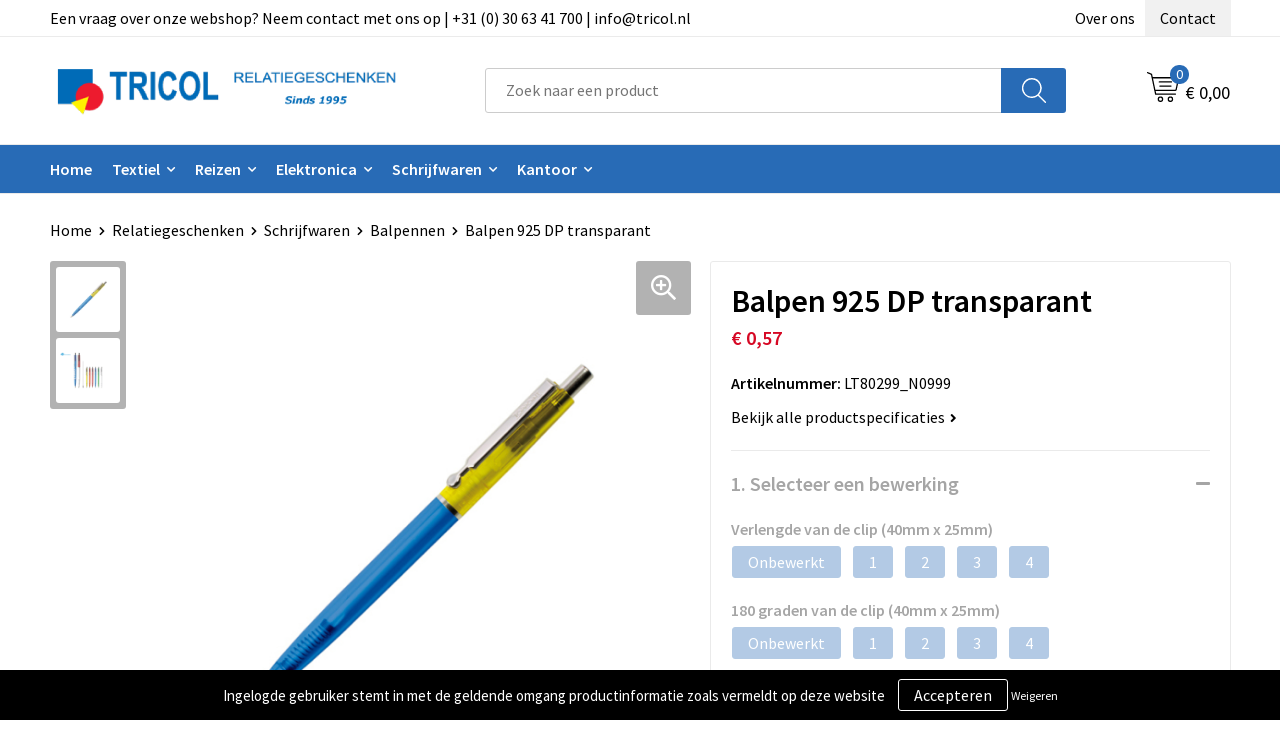

--- FILE ---
content_type: text/html; charset=UTF-8
request_url: https://www.tricol.nl/balpen-925-dp-transparant-balpennen-schrijfwaren-relatiegeschenken
body_size: 25502
content:
<!DOCTYPE HTML>
<html lang="nl">
<head>
    <meta http-equiv="X-UA-Compatible" content="IE=Edge"/>
    <script type="text/javascript" nonce="Sd+fAM7Ipoas1BUc7dZ9866JNu8=">
        var baseUrl = '';
        var permalink = 'balpen-925-dp-transparant-balpennen-schrijfwaren-relatiegeschenken';
    </script>
    <meta http-equiv="Content-Type" content="text/html;charset=UTF-8" />
<meta name="robots" content="index, follow" />
<meta name="description" content="Transparante balpen met metalen onderdelen. Stel uw eigen balpen samen. Met schrijfkleur naar keuze. Met X20 vulling voor 2,5km schrijfplezier." />
<meta property="og:type" content="product" />
<meta property="og:title" content="Balpen 925 DP transparant" />
<meta property="og:description" content="Transparante balpen met metalen onderdelen. Stel uw eigen balpen samen. Met schrijfkleur naar keuze. Met X20 vulling voor 2,5km schrijfplezier." />
<meta property="og:image" content="https://fef5c1f60bff157bfd51-1d2043887f30fc26a838f63fac86383c.ssl.cf1.rackcdn.com/0c6d09ade05c089b3789dd235819a5ff2dd443c1_600_600_fill.jpg" />
<meta property="og:url" content="https://www.tricol.nl/balpen-925-dp-transparant-balpennen-schrijfwaren-relatiegeschenken" />
<meta name="viewport" content="width=device-width, initial-scale=1" />
<meta name="google-site-verification" content="DSPQqU8INM_ZSBrB7cLj2BJWuo0yJAyXJ7Bq-TBuoTI" />
<link rel="shortcut icon" type="image/x-icon" href="https://d760b93dad391ea7f856-a535b2a3df2d4bd6dc64a84ea0b2a003.ssl.cf1.rackcdn.com/faviconFile-1495530438.jpg" />
<link rel="canonical" href="https://www.tricol.nl/balpen-925-dp-transparant-balpennen-schrijfwaren-relatiegeschenken" />
<link rel="stylesheet" type="text/css" href="/assets/15ae7fc8/css/style.css" />
<link rel="stylesheet" type="text/css" href="/uploads/css/installation.css" />
<link rel="stylesheet" type="text/css" href="/assets/4b9418a4/pager.css" />
<style type="text/css" media="screen">

        #configuration-placeholder-widget-693 a {
            
            color: #ffffff;
            
        }
        
</style>
<style type="text/css">

</style>
<script type="text/javascript" nonce="Sd+fAM7Ipoas1BUc7dZ9866JNu8=">
// https://github.com/filamentgroup/loadCSS
    !function(e){"use strict"
    var n=function(n,t,o){function i(e){return f.body?e():void setTimeout(function(){i(e)})}var d,r,a,l,f=e.document,s=f.createElement("link"),u=o||"all"
    return t?d=t:(r=(f.body||f.getElementsByTagName("head")[0]).childNodes,d=r[r.length-1]),a=f.styleSheets,s.rel="stylesheet",s.href=n,s.media="only x",i(function(){d.parentNode.insertBefore(s,t?d:d.nextSibling)}),l=function(e){for(var n=s.href,t=a.length;t--;)if(a[t].href===n)return e()
    setTimeout(function(){l(e)})},s.addEventListener&&s.addEventListener("load",function(){this.media=u}),s.onloadcssdefined=l,l(function(){s.media!==u&&(s.media=u)}),s}
    "undefined"!=typeof exports?exports.loadCSS=n:e.loadCSS=n}("undefined"!=typeof global?global:this)
loadCSS("/assets/59283338/jquery-ui-1.8.21.custom.css");
loadCSS("/assets/45a91dcd/typeahead.css?v=20161031");
loadCSS("/assets/15ae7fc8/js/vendor/light-gallery/css/lightGallery.css");
loadCSS("/assets/b909a56a/css/screen.css");
</script>
<title>Balpen 925 DP transparant | Tricol Relatiegeschenken - Relatiegeschenken sinds 1995</title>
    <script src="https://kit.fontawesome.com/1a0abc1a17.js" crossorigin="anonymous"></script>
<link rel="preconnect" href="https://fonts.gstatic.com">
<link href="https://fonts.googleapis.com/css2?family=Source+Sans+Pro:ital,wght@0,300;0,400;0,600;0,700;1,300;1,400;1,600;1,700&display=swap" rel="stylesheet"></head>
<body lang="nl">
<div id="container" class="logged-out productSet productSet-262948 category-226838 rootCategory-225092">
    <header>
    <div id="placeholder-header-top-wrapper">
        <div class="row collapse">
            <div id="placeholder-header-top"><div id="configuration-placeholder-widget-687" data-loadbyajax="0" data-reloadbyajax="0" data-widgetid="19" class="widget widget-19 widget-duplicaat no-padding no-padding twelveColumnWidth" style=""><div id="configuration-placeholder-widget-811" data-loadbyajax="0" data-reloadbyajax="0" data-widgetid="7" class="widget widget-7 widget-menu top-menu twelveColumnWidth tabletTwelveColumnWidth mobileTwelveColumnWidth horizontal-margin show-for-large-up" style=""><ul class="custom no-images" id="yw2">
<li class="custom-item item-0 staticPage resource-471419" data-cachedresource="menu-471419" data-menutype="staticPage"><a target="_self" href="https://www.tricol.nl/contact-met-tricol-relatiegeschenken">Een vraag over onze webshop? Neem contact met ons op | +31 (0) 30 63 41 700  | info@tricol.nl</a></li>
<li class="custom-item item-1 staticPage resource-471420" data-cachedresource="menu-471420" data-menutype="staticPage"><a target="_self" href="https://www.tricol.nl/over-tricol-relatiegeschenken">Over ons</a></li>
<li class="custom-item item-2 staticPage resource-471421" data-cachedresource="menu-471421" data-menutype="staticPage"><a target="_self" href="https://www.tricol.nl/contact-met-tricol-relatiegeschenken">Contact</a></li>
</ul></div><!-- Time: 0.00052976608276367 --><div class="clear"></div></div><!-- Time: 0.00097894668579102 --><div class="clear"></div></div>        </div>
    </div>

    <div id="placeholder-header-wrapper">
        <div class="row collapse">
            <div id="placeholder-header"><div id="configuration-placeholder-widget-688" data-loadbyajax="0" data-reloadbyajax="0" data-widgetid="19" class="widget widget-19 widget-duplicaat no-padding no-padding twelveColumnWidth" style=""><div id="configuration-placeholder-widget-644" data-loadbyajax="0" data-reloadbyajax="0" data-widgetid="12" class="widget widget-12 widget-afbeelding logo my-lg-3 mt-md-2 mt-sm-2 threeColumnWidth tabletSixColumnWidth mobileTwelveColumnWidth horizontal-margin" style=""><a href="/"><img style="" class="default-image" data-defaultimage="/uploads/editor/1641301875_1490356269_nieuwe.png" src="/uploads/editor/1641301875_1490356269_nieuwe.png" alt="Logo" /></a></div><!-- Time: 0.00016903877258301 --><div id="configuration-placeholder-widget-806" data-loadbyajax="0" data-reloadbyajax="0" data-widgetid="9" class="widget widget-9 widget-filter searchbar my-lg-3 my-md-2 my-sm-2 sixColumnWidth mobileTwelveColumnWidth horizontal-margin" style=""><form id="filter-form-static-176480650659535" onsubmit="return false;" action="https://www.tricol.nl/site/searchCategory" method="GET"><script type="text/javascript" nonce="Sd+fAM7Ipoas1BUc7dZ9866JNu8=">
    var categoriesLanguage = 'nl';
    var categoriesUrl = '/categories.json';
</script>
<input autocomplete="off" placeholder="Zoek naar een product" type="text"
       value="" name="FilterForm[name]" id="typeahead"/>
<a href="javascript:void(0);" class="search-submit-link" onclick="$(this).closest('form').find('input[type=text]').trigger('submit');">
    <span style="display:none;"></span>
</a></form></div><!-- Time: 0.0044078826904297 --><div id="configuration-placeholder-widget-810" data-loadbyajax="0" data-reloadbyajax="0" data-widgetid="8" class="widget widget-8 widget-winkelwagen offer my-lg-3 mt-md-2 mt-sm-2 horizontal-margin" style=""><div class="cartDialog" id="shopping-cart-dialog-810">
<p class="row">Het product is aan de winkelmand toegevoegd</p></div><div class="shoppingCart item-0">
    <a>
    <div class="cart-icon">
        <svg id="Layer_1" data-name="Layer 1" xmlns="http://www.w3.org/2000/svg" viewBox="0 0 23.7383 32.5586">
            <defs><style>.cls-1 {fill: none;}</style></defs>
            <rect class="cls-1" x="15.5752" y="11.6841" width="4.2832" height="9.1899" />
            <rect class="cls-1" x="9.4658" y="11.6841" width="4.8594" height="9.1899" />
            <rect class="cls-1" x="3.7969" y="11.6841" width="4.4189" height="9.1899" />
            <path class="cls-1" d="M1.5,31.0234l20.7031.0352.0352-29.5239L1.5,1.5ZM14.7988,25.1H3.1724a.625.625,0,1,1,0-1.25H14.7988a.625.625,0,0,1,0,1.25Zm3.6817,1.24a.625.625,0,0,1,0,1.25H3.2549a.625.625,0,1,1,0-1.25Zm1.6465,3.5235H3.2549a.625.625,0,0,1,0-1.25H20.127a.625.625,0,0,1,0,1.25ZM14.95,2.873h5.5625a.625.625,0,0,1,0,1.25H14.95a.625.625,0,0,1,0-1.25Zm0,2.1763h5.5625a.625.625,0,0,1,0,1.25H14.95a.625.625,0,0,1,0-1.25Zm0,2.5815h5.5625a.625.625,0,0,1,0,1.25H14.95a.625.625,0,0,1,0-1.25ZM3.1724,2.873h5.563a.625.625,0,0,1,0,1.25H3.1724a.625.625,0,0,1,0-1.25Zm0,2.1763h5.563a.625.625,0,0,1,0,1.25H3.1724a.625.625,0,0,1,0-1.25Zm0,2.5815h5.563a.625.625,0,1,1,0,1.25H3.1724a.625.625,0,0,1,0-1.25Zm-.6255,3.4283a.625.625,0,0,1,.625-.625H20.4834a.6253.6253,0,0,1,.625.625v10.44a.6256.6256,0,0,1-.625.625H3.1719a.6253.6253,0,0,1-.625-.625Z" transform="translate(0 0)" />
            <path d="M22.2031,0H1.3584A1.3625,1.3625,0,0,0,0,1.3584v29.665a1.5366,1.5366,0,0,0,1.5347,1.5352H22.2031a1.5367,1.5367,0,0,0,1.5352-1.5352V1.5347A1.5366,1.5366,0,0,0,22.2031,0Zm0,31.0586L1.5,31.0234V1.5l20.7383.0347Z" transform="translate(0 0)" />
            <path d="M3.1719,22.124H20.4834a.6256.6256,0,0,0,.625-.625v-10.44a.6253.6253,0,0,0-.625-.625H3.1719a.625.625,0,0,0-.625.625v10.44A.6253.6253,0,0,0,3.1719,22.124Zm6.2939-1.25v-9.19h4.8594v9.19Zm10.3926,0H15.5752v-9.19h4.2832Zm-16.0615-9.19H8.2158v9.19H3.7969Z" transform="translate(0 0)" />
            <path d="M14.7988,23.85H3.1724a.625.625,0,1,0,0,1.25H14.7988a.625.625,0,0,0,0-1.25Z" transform="translate(0 0)" />
            <path d="M2.63,26.9648a.6252.6252,0,0,0,.625.625H18.4805a.625.625,0,0,0,0-1.25H3.2549A.6253.6253,0,0,0,2.63,26.9648Z" transform="translate(0 0)" />
            <path d="M20.127,28.6133H3.2549a.625.625,0,0,0,0,1.25H20.127a.625.625,0,0,0,0-1.25Z" transform="translate(0 0)" />
            <path d="M3.1724,4.123h5.563a.625.625,0,0,0,0-1.25H3.1724a.625.625,0,0,0,0,1.25Z" transform="translate(0 0)" />
            <path d="M14.95,4.123h5.5625a.625.625,0,0,0,0-1.25H14.95a.625.625,0,0,0,0,1.25Z" transform="translate(0 0)" />
            <path d="M14.95,6.2993h5.5625a.625.625,0,0,0,0-1.25H14.95a.625.625,0,0,0,0,1.25Z" transform="translate(0 0)" />
            <path d="M14.95,8.8808h5.5625a.625.625,0,0,0,0-1.25H14.95a.625.625,0,0,0,0,1.25Z" transform="translate(0 0)" />
            <path d="M3.1724,6.2993h5.563a.625.625,0,0,0,0-1.25H3.1724a.625.625,0,0,0,0,1.25Z" transform="translate(0 0)" />
            <path d="M3.1724,8.8808h5.563a.625.625,0,1,0,0-1.25H3.1724a.625.625,0,0,0,0,1.25Z" transform="translate(0 0)" />
        </svg>
        <span class="item-count">0</span>
    </div>
    <span>Op aanvraag</span>
    </a>
    <div class="shopping-cart-detail">
        <div class="shopping-cart" id="shopping-cart-810-1764806507">
<div class="">
<span class="empty">De offertemand is leeg!</span></div><div class="keys" style="display:none" title="/balpen-925-dp-transparant-balpennen-schrijfwaren-relatiegeschenken"></div>
</div>
<div class="cartfooter">
    <a class="button" href="/offerRequest">Naar offertemand</a>
</div>

    </div>
</div>
</div><!-- Time: 0.0028870105743408 --><div id="configuration-placeholder-widget-809" data-loadbyajax="0" data-reloadbyajax="0" data-widgetid="8" class="widget widget-8 widget-winkelwagen cart my-lg-3 mt-md-2 mt-sm-2 oneColumnWidth horizontal-margin" style=""><div class="cartDialog" id="shopping-cart-dialog-809">
<p class="row">Het product is aan de winkelmand toegevoegd</p></div><div class="cart shoppingCart item-0">
    <a>
    <div class="cart-icon">
        <svg id="Layer_1" data-name="Layer 1" xmlns="http://www.w3.org/2000/svg" viewBox="0 0 37.9289 35.0701">
            <defs><style>.cls-1 {fill: none;}</style></defs>
            <path class="cls-1" d="M15.95,30.01a1.78,1.78,0,1,0,1.78,1.78A1.7826,1.7826,0,0,0,15.95,30.01Z" transform="translate(0.0001 -0.0002)" />
            <path class="cls-1" d="M27.74,30.01A1.78,1.78,0,1,0,29.52,31.79,1.7825,1.7825,0,0,0,27.74,30.01Z" transform="translate(0.0001 -0.0002)" />
            <path class="cls-1" d="M35.8994,7.48H7.1218L9.9492,20.79h23.375a.5245.5245,0,0,0,.5137-.41L36.416,8.1255a.5153.5153,0,0,0,.0127-.1143.53.53,0,0,0-.5293-.5312ZM28.28,17.26H15.39a.75.75,0,1,1,0-1.5H28.28a.75.75,0,1,1,0,1.5Zm.71-4.87H14.6a.75.75,0,0,1,0-1.5H28.99a.75.75,0,0,1,0,1.5Z" transform="translate(0.0001 -0.0002)" />
            <path d="M37.3359,6.5757A2.0178,2.0178,0,0,0,35.9,5.98H6.8032l-.73-3.4366a.75.75,0,0,0-.44-.5336L1.0435.06A.75.75,0,1,0,.4565,1.44L4.688,3.2378l3.8844,18.29L8.57,21.54a.7394.7394,0,0,0,.071.31l.8953,4.2157a.7508.7508,0,0,0,.7339.5947H33.65a.75.75,0,0,0,0-1.5H10.8774l-.61-2.87h23.06a2.0331,2.0331,0,0,0,1.9766-1.5957l2.5791-12.26a2.0313,2.0313,0,0,0-.5479-1.8589Zm-.92,1.55L33.8379,20.38a.5245.5245,0,0,1-.5137.41H9.9492L7.1218,7.48H35.8994a.53.53,0,0,1,.5293.5312A.5153.5153,0,0,1,36.416,8.1255Z" transform="translate(0.0001 -0.0002)" />
            <path d="M28.99,10.89H14.6a.75.75,0,0,0,0,1.5H28.99a.75.75,0,0,0,0-1.5Z" transform="translate(0.0001 -0.0002)" />
            <path d="M28.28,15.76H15.39a.75.75,0,1,0,0,1.5H28.28a.75.75,0,1,0,0-1.5Z" transform="translate(0.0001 -0.0002)" />
            <path d="M15.95,28.51a3.28,3.28,0,1,0,3.28,3.28A3.2841,3.2841,0,0,0,15.95,28.51Zm0,5.0605a1.78,1.78,0,1,1,1.78-1.78A1.7826,1.7826,0,0,1,15.95,33.57Z" transform="translate(0.0001 -0.0002)" />
            <path d="M27.74,28.51A3.28,3.28,0,1,0,31.02,31.79,3.2841,3.2841,0,0,0,27.74,28.51Zm0,5.0605A1.78,1.78,0,1,1,29.52,31.79,1.7825,1.7825,0,0,1,27.74,33.57Z" transform="translate(0.0001 -0.0002)" />
        </svg>
        <span class="item-count">0</span>
    </div>
    <span>€ 0,00</span>
    </a>
    <div class="shopping-cart-detail">
        <div class="shopping-cart" id="shopping-cart-809-1764806507">
<div class="">
<span class="empty">De winkelwagen is leeg!</span></div><div class="keys" style="display:none" title="/balpen-925-dp-transparant-balpennen-schrijfwaren-relatiegeschenken"></div>
</div>
<div class="cartfooter">
    <div class="carttotal">
        <strong>Subtotaal:</strong>
         <span class="subtotal">€ 0,00</span>
    </div>
    <a class="button" href="/checkout">Naar winkelwagen</a>
</div>

    </div>
</div></div><!-- Time: 0.0035679340362549 --><div id="configuration-placeholder-widget-812" data-loadbyajax="0" data-reloadbyajax="0" data-widgetid="7" class="widget widget-7 widget-menu no-padding no-padding hide-for-large-up" style=""></div><!-- Time: 0.00046086311340332 --><div class="clear"></div></div><!-- Time: 0.012260913848877 --><div class="clear"></div></div>        </div>
    </div>

    <div id="placeholder-header-bottom-wrapper">
        <div class="row collapse">
            <div id="placeholder-header-bottom"><div id="configuration-placeholder-widget-732" data-loadbyajax="0" data-reloadbyajax="0" data-widgetid="19" class="widget widget-19 widget-duplicaat no-padding no-padding twelveColumnWidth" style=""><div id="configuration-placeholder-widget-647" data-loadbyajax="0" data-reloadbyajax="0" data-widgetid="7" class="widget widget-7 widget-menu main-menu twelveColumnWidth tabletTwelveColumnWidth horizontal-margin show-for-large-up" style=""><ul class="custom no-images" id="yw3">
<li class="custom-item item-0 url resource-471424" data-cachedresource="menu-471424" data-menutype="url"><a target="_self" href="/">Home</a></li>
<li data-permalink="textiel" data-isoutlet="" data-cachedresource="menu-471425" class="custom-item item-1 category resource-471425 children" title="Textiel" data-menutype="category"><a href="https://www.tricol.nl/textiel">Textiel</a>
<ul>
<li data-permalink="badtextiel-en-douche-textiel" data-isoutlet="" data-cachedresource="category-231727" class="item-0 resource-231727 category-item" title="Badtextiel en Douche"><a href="https://www.tricol.nl/badtextiel-en-douche-textiel">Badtextiel en Douche</a></li>
<li data-permalink="bodywarmers-textiel" data-isoutlet="" data-cachedresource="category-229025" class="item-1 resource-229025 category-item" title="Bodywarmers"><a href="https://www.tricol.nl/bodywarmers-textiel">Bodywarmers</a></li>
<li data-permalink="caps-hoeden-en-mutsen-textiel" data-isoutlet="" data-cachedresource="category-227042" class="item-2 resource-227042 category-item" title="Caps, Hoeden en Mutsen"><a href="https://www.tricol.nl/caps-hoeden-en-mutsen-textiel">Caps, Hoeden en Mutsen</a></li>
<li data-permalink="dekens-fleecedekens-en-kussens-textiel" data-isoutlet="" data-cachedresource="category-231829" class="item-3 resource-231829 category-item" title="Dekens, Fleecedekens en Kussens"><a href="https://www.tricol.nl/dekens-fleecedekens-en-kussens-textiel">Dekens, Fleecedekens en Kussens</a></li>
<li data-permalink="handschoenen-en-sjaals-textiel" data-isoutlet="" data-cachedresource="category-226943" class="item-4 resource-226943 category-item" title="Handschoenen en Sjaals"><a href="https://www.tricol.nl/handschoenen-en-sjaals-textiel">Handschoenen en Sjaals</a></li>
<li data-permalink="jassen-textiel" data-isoutlet="" data-cachedresource="category-226802" class="item-5 resource-226802 category-item" title="Jassen"><a href="https://www.tricol.nl/jassen-textiel">Jassen</a></li>
<li data-permalink="kledingaccessoires-textiel" data-isoutlet="" data-cachedresource="category-234970" class="item-6 resource-234970 category-item" title="Kledingaccessoires"><a href="https://www.tricol.nl/kledingaccessoires-textiel">Kledingaccessoires</a></li>
<li data-permalink="overhemden-textiel" data-isoutlet="" data-cachedresource="category-232098" class="item-7 resource-232098 category-item" title="Overhemden"><a href="https://www.tricol.nl/overhemden-textiel">Overhemden</a></li>
<li data-permalink="polos-textiel" data-isoutlet="" data-cachedresource="category-227175" class="item-8 resource-227175 category-item" title="Polo&#039;s"><a href="https://www.tricol.nl/polos-textiel">Polo's</a></li>
<li data-permalink="regenkleding-textiel" data-isoutlet="" data-cachedresource="category-227161" class="item-9 resource-227161 category-item" title="Regenkleding"><a href="https://www.tricol.nl/regenkleding-textiel">Regenkleding</a></li>
<li data-permalink="sweaters-textiel" data-isoutlet="" data-cachedresource="category-229017" class="item-10 resource-229017 category-item" title="Sweaters"><a href="https://www.tricol.nl/sweaters-textiel">Sweaters</a></li>
<li data-permalink="t-shirts-textiel" data-isoutlet="" data-cachedresource="category-227308" class="item-11 resource-227308 category-item" title="T-Shirts"><a href="https://www.tricol.nl/t-shirts-textiel">T-Shirts</a></li>
<li data-permalink="vesten-textiel" data-isoutlet="" data-cachedresource="category-227107" class="item-12 resource-227107 category-item" title="Vesten"><a href="https://www.tricol.nl/vesten-textiel">Vesten</a></li>
<li data-permalink="broeken-en-rokken-textiel" data-isoutlet="" data-cachedresource="category-250206" class="item-13 resource-250206 category-item" title="Broeken en Rokken"><a href="https://www.tricol.nl/broeken-en-rokken-textiel">Broeken en Rokken</a></li>
<li data-permalink="peuters-en-babys-textiel" data-isoutlet="" data-cachedresource="category-276164" class="item-14 resource-276164 category-item" title="Peuters en Baby&#039;s"><a href="https://www.tricol.nl/peuters-en-babys-textiel">Peuters en Baby's</a></li>
<li data-permalink="blazers-textiel" data-isoutlet="" data-cachedresource="category-286638" class="item-15 resource-286638 category-item" title="Blazers"><a href="https://www.tricol.nl/blazers-textiel">Blazers</a></li>
<li data-permalink="ondergoed-sokken-en-nachtkleding-textiel" data-isoutlet="" data-cachedresource="category-287277" class="item-16 resource-287277 category-item" title="Ondergoed, Sokken en Nachtkleding"><a href="https://www.tricol.nl/ondergoed-sokken-en-nachtkleding-textiel">Ondergoed, Sokken en Nachtkleding</a></li>
<li data-permalink="schoenen-textiel" data-isoutlet="" data-cachedresource="category-358992" class="item-17 resource-358992 category-item" title="Schoenen"><a href="https://www.tricol.nl/schoenen-textiel">Schoenen</a></li>
</ul>
</li>
<li data-permalink="reisbenodigdheden-relatiegeschenken" data-isoutlet="" data-cachedresource="menu-471432" class="custom-item item-2 category resource-471432 children" title="Reisbenodigdheden" data-menutype="category"><a href="https://www.tricol.nl/reisbenodigdheden-relatiegeschenken">Reizen</a>
<ul>
<li data-permalink="doekjes-reisbenodigdheden-relatiegeschenken" data-isoutlet="" data-cachedresource="category-361131" class="item-0 resource-361131 category-item" title="Doekjes"><a href="https://www.tricol.nl/doekjes-reisbenodigdheden-relatiegeschenken">Doekjes</a></li>
<li data-permalink="reisbestek-reisbenodigdheden-relatiegeschenken" data-isoutlet="" data-cachedresource="category-242907" class="item-1 resource-242907 category-item" title="Reisbestek"><a href="https://www.tricol.nl/reisbestek-reisbenodigdheden-relatiegeschenken">Reisbestek</a></li>
<li data-permalink="reisetuis-reisbenodigdheden-relatiegeschenken" data-isoutlet="" data-cachedresource="category-241722" class="item-2 resource-241722 category-item" title="Reisetui&#039;s"><a href="https://www.tricol.nl/reisetuis-reisbenodigdheden-relatiegeschenken">Reisetui's</a></li>
<li data-permalink="skikaarthouders-reisbenodigdheden-relatiegeschenken" data-isoutlet="" data-cachedresource="category-241028" class="item-3 resource-241028 category-item" title="Skikaarthouders"><a href="https://www.tricol.nl/skikaarthouders-reisbenodigdheden-relatiegeschenken">Skikaarthouders</a></li>
<li data-permalink="oogmaskers-reisbenodigdheden-relatiegeschenken" data-isoutlet="" data-cachedresource="category-237704" class="item-4 resource-237704 category-item" title="Oogmaskers"><a href="https://www.tricol.nl/oogmaskers-reisbenodigdheden-relatiegeschenken">Oogmaskers</a></li>
<li data-permalink="oordopjes-reisbenodigdheden-relatiegeschenken" data-isoutlet="" data-cachedresource="category-231599" class="item-5 resource-231599 category-item" title="Oordopjes"><a href="https://www.tricol.nl/oordopjes-reisbenodigdheden-relatiegeschenken">Oordopjes</a></li>
<li data-permalink="reisportefeuille-reisbenodigdheden-relatiegeschenken" data-isoutlet="" data-cachedresource="category-228115" class="item-6 resource-228115 category-item" title="Reisportefeuille"><a href="https://www.tricol.nl/reisportefeuille-reisbenodigdheden-relatiegeschenken">Reisportefeuille</a></li>
<li data-permalink="paspoorthouders-reisbenodigdheden-relatiegeschenken" data-isoutlet="" data-cachedresource="category-227898" class="item-7 resource-227898 category-item" title="Paspoorthouders"><a href="https://www.tricol.nl/paspoorthouders-reisbenodigdheden-relatiegeschenken">Paspoorthouders</a></li>
<li data-permalink="opbergtasjes-reisbenodigdheden-relatiegeschenken" data-isoutlet="" data-cachedresource="category-227760" class="item-8 resource-227760 category-item" title="Opbergtasjes"><a href="https://www.tricol.nl/opbergtasjes-reisbenodigdheden-relatiegeschenken">Opbergtasjes</a></li>
<li data-permalink="reissetjes-reisbenodigdheden-relatiegeschenken" data-isoutlet="" data-cachedresource="category-227687" class="item-9 resource-227687 category-item" title="Reissetjes"><a href="https://www.tricol.nl/reissetjes-reisbenodigdheden-relatiegeschenken">Reissetjes</a></li>
<li data-permalink="kussens-en-dekentjes-reisbenodigdheden-relatiegeschenken" data-isoutlet="" data-cachedresource="category-226728" class="item-10 resource-226728 category-item" title="Kussens en Dekentjes"><a href="https://www.tricol.nl/kussens-en-dekentjes-reisbenodigdheden-relatiegeschenken">Kussens en Dekentjes</a></li>
<li data-permalink="sets-reisbenodigdheden-relatiegeschenken" data-isoutlet="" data-cachedresource="category-226727" class="item-11 resource-226727 category-item" title="Sets"><a href="https://www.tricol.nl/sets-reisbenodigdheden-relatiegeschenken">Sets</a></li>
</ul>
</li>
<li data-permalink="elektronica-gadgets-en-usb-relatiegeschenken" data-isoutlet="" data-cachedresource="menu-471433" class="custom-item item-3 category resource-471433 children" title="Elektronica, Gadgets en USB" data-menutype="category"><a href="https://www.tricol.nl/elektronica-gadgets-en-usb-relatiegeschenken">Elektronica</a>
<ul>
<li data-permalink="huishoudrobots-elektronica-gadgets-en-usb-relatiegeschenken" data-isoutlet="" data-cachedresource="category-572055" class="item-0 resource-572055 category-item" title="Huishoudrobots"><a href="https://www.tricol.nl/huishoudrobots-elektronica-gadgets-en-usb-relatiegeschenken">Huishoudrobots</a></li>
<li data-permalink="tablets-elektronica-gadgets-en-usb-relatiegeschenken" data-isoutlet="" data-cachedresource="category-417197" class="item-1 resource-417197 category-item" title="Tablets"><a href="https://www.tricol.nl/tablets-elektronica-gadgets-en-usb-relatiegeschenken">Tablets</a></li>
<li data-permalink="drones-elektronica-gadgets-en-usb-relatiegeschenken" data-isoutlet="" data-cachedresource="category-533300" class="item-2 resource-533300 category-item" title="Drones"><a href="https://www.tricol.nl/drones-elektronica-gadgets-en-usb-relatiegeschenken">Drones</a></li>
<li data-permalink="platenspelers-elektronica-gadgets-en-usb-relatiegeschenken" data-isoutlet="" data-cachedresource="category-533303" class="item-3 resource-533303 category-item" title="Platenspelers"><a href="https://www.tricol.nl/platenspelers-elektronica-gadgets-en-usb-relatiegeschenken">Platenspelers</a></li>
<li data-permalink="mp3s-elektronica-gadgets-en-usb-relatiegeschenken" data-isoutlet="" data-cachedresource="category-486179" class="item-4 resource-486179 category-item" title="MP3&#039;s"><a href="https://www.tricol.nl/mp3s-elektronica-gadgets-en-usb-relatiegeschenken">MP3's</a></li>
<li data-permalink="batterijen-elektronica-gadgets-en-usb-relatiegeschenken" data-isoutlet="" data-cachedresource="category-463287" class="item-5 resource-463287 category-item" title="Batterijen"><a href="https://www.tricol.nl/batterijen-elektronica-gadgets-en-usb-relatiegeschenken">Batterijen</a></li>
<li data-permalink="elektrisch-bestuurbaar-elektronica-gadgets-en-usb-relatiegeschenken" data-isoutlet="" data-cachedresource="category-239803" class="item-6 resource-239803 category-item" title="Elektrisch bestuurbaar"><a href="https://www.tricol.nl/elektrisch-bestuurbaar-elektronica-gadgets-en-usb-relatiegeschenken">Elektrisch bestuurbaar</a></li>
<li data-permalink="cameras-elektronica-gadgets-en-usb-relatiegeschenken" data-isoutlet="" data-cachedresource="category-236879" class="item-7 resource-236879 category-item" title="Camera&#039;s"><a href="https://www.tricol.nl/cameras-elektronica-gadgets-en-usb-relatiegeschenken">Camera's</a></li>
<li data-permalink="usb-stekkers-elektronica-gadgets-en-usb-relatiegeschenken" data-isoutlet="" data-cachedresource="category-234137" class="item-8 resource-234137 category-item" title="USB Stekkers"><a href="https://www.tricol.nl/usb-stekkers-elektronica-gadgets-en-usb-relatiegeschenken">USB Stekkers</a></li>
<li data-permalink="selfie-sticks-elektronica-gadgets-en-usb-relatiegeschenken" data-isoutlet="" data-cachedresource="category-233520" class="item-9 resource-233520 category-item" title="Selfie sticks"><a href="https://www.tricol.nl/selfie-sticks-elektronica-gadgets-en-usb-relatiegeschenken">Selfie sticks</a></li>
<li data-permalink="radios-elektronica-gadgets-en-usb-relatiegeschenken" data-isoutlet="" data-cachedresource="category-233059" class="item-10 resource-233059 category-item" title="Radio&#039;s"><a href="https://www.tricol.nl/radios-elektronica-gadgets-en-usb-relatiegeschenken">Radio's</a></li>
<li data-permalink="zonne-energie-opladers-elektronica-gadgets-en-usb-relatiegeschenken" data-isoutlet="" data-cachedresource="category-232350" class="item-11 resource-232350 category-item" title="Zonne energie opladers"><a href="https://www.tricol.nl/zonne-energie-opladers-elektronica-gadgets-en-usb-relatiegeschenken">Zonne energie opladers</a></li>
<li data-permalink="powerbanks-elektronica-gadgets-en-usb-relatiegeschenken" data-isoutlet="" data-cachedresource="category-226348" class="item-12 resource-226348 category-item" title="Powerbanks"><a href="https://www.tricol.nl/powerbanks-elektronica-gadgets-en-usb-relatiegeschenken">Powerbanks</a></li>
<li data-permalink="tabletstandaards-en-accessoires-elektronica-gadgets-en-usb-relatiegeschenken" data-isoutlet="" data-cachedresource="category-227005" class="item-13 resource-227005 category-item" title="Tabletstandaards en accessoires"><a href="https://www.tricol.nl/tabletstandaards-en-accessoires-elektronica-gadgets-en-usb-relatiegeschenken">Tabletstandaards en accessoires</a></li>
<li data-permalink="telefoonstandaards-en-accessoires-elektronica-gadgets-en-usb-relatiegeschenken" data-isoutlet="" data-cachedresource="category-227063" class="item-14 resource-227063 category-item" title="Telefoonstandaards en accessoires"><a href="https://www.tricol.nl/telefoonstandaards-en-accessoires-elektronica-gadgets-en-usb-relatiegeschenken">Telefoonstandaards en accessoires</a></li>
<li data-permalink="kabels-en-toebehoren-elektronica-gadgets-en-usb-relatiegeschenken" data-isoutlet="" data-cachedresource="category-227097" class="item-15 resource-227097 category-item" title="Kabels en toebehoren"><a href="https://www.tricol.nl/kabels-en-toebehoren-elektronica-gadgets-en-usb-relatiegeschenken">Kabels en toebehoren</a></li>
<li data-permalink="speakers-en-speakeraccessoires-elektronica-gadgets-en-usb-relatiegeschenken" data-isoutlet="" data-cachedresource="category-227986" class="item-16 resource-227986 category-item" title="Speakers en Speakeraccessoires"><a href="https://www.tricol.nl/speakers-en-speakeraccessoires-elektronica-gadgets-en-usb-relatiegeschenken">Speakers en Speakeraccessoires</a></li>
<li data-permalink="hoofdtelefoons-elektronica-gadgets-en-usb-relatiegeschenken" data-isoutlet="" data-cachedresource="category-227998" class="item-17 resource-227998 category-item" title="Hoofdtelefoons"><a href="https://www.tricol.nl/hoofdtelefoons-elektronica-gadgets-en-usb-relatiegeschenken">Hoofdtelefoons</a></li>
<li data-permalink="audio-oordopjes-elektronica-gadgets-en-usb-relatiegeschenken" data-isoutlet="" data-cachedresource="category-228006" class="item-18 resource-228006 category-item" title="Audio oordopjes"><a href="https://www.tricol.nl/audio-oordopjes-elektronica-gadgets-en-usb-relatiegeschenken">Audio oordopjes</a></li>
<li data-permalink="laser-pointers-elektronica-gadgets-en-usb-relatiegeschenken" data-isoutlet="" data-cachedresource="category-228253" class="item-19 resource-228253 category-item" title="Laser pointers"><a href="https://www.tricol.nl/laser-pointers-elektronica-gadgets-en-usb-relatiegeschenken">Laser pointers</a></li>
<li data-permalink="computer-en-laptopaccessoires-elektronica-gadgets-en-usb-relatiegeschenken" data-isoutlet="" data-cachedresource="category-228262" class="item-20 resource-228262 category-item" title="Computer- en Laptopaccessoires"><a href="https://www.tricol.nl/computer-en-laptopaccessoires-elektronica-gadgets-en-usb-relatiegeschenken">Computer- en Laptopaccessoires</a></li>
<li data-permalink="usb-sticks-elektronica-gadgets-en-usb-relatiegeschenken" data-isoutlet="" data-cachedresource="category-225094" class="item-21 resource-225094 category-item" title="USB Sticks"><a href="https://www.tricol.nl/usb-sticks-elektronica-gadgets-en-usb-relatiegeschenken">USB Sticks</a></li>
</ul>
</li>
<li data-permalink="schrijfwaren-relatiegeschenken" data-isoutlet="" data-cachedresource="menu-471438" class="custom-item item-4 category resource-471438 children" title="Schrijfwaren" data-menutype="category"><a href="https://www.tricol.nl/schrijfwaren-relatiegeschenken">Schrijfwaren</a>
<ul>
<li data-permalink="accessoires-voor-pennen-schrijfwaren-relatiegeschenken" data-isoutlet="" data-cachedresource="category-400396" class="item-0 resource-400396 category-item" title="accessoires voor pennen"><a href="https://www.tricol.nl/accessoires-voor-pennen-schrijfwaren-relatiegeschenken">accessoires voor pennen</a></li>
<li data-permalink="pennen-in-unieke-vormen-schrijfwaren-relatiegeschenken" data-isoutlet="" data-cachedresource="category-240496" class="item-1 resource-240496 category-item" title="Pennen in unieke vormen"><a href="https://www.tricol.nl/pennen-in-unieke-vormen-schrijfwaren-relatiegeschenken">Pennen in unieke vormen</a></li>
<li data-permalink="markeerstiften-schrijfwaren-relatiegeschenken" data-isoutlet="" data-cachedresource="category-231392" class="item-2 resource-231392 category-item" title="Markeerstiften"><a href="https://www.tricol.nl/markeerstiften-schrijfwaren-relatiegeschenken">Markeerstiften</a></li>
<li data-permalink="vulpennen-schrijfwaren-relatiegeschenken" data-isoutlet="" data-cachedresource="category-229222" class="item-3 resource-229222 category-item" title="Vulpennen"><a href="https://www.tricol.nl/vulpennen-schrijfwaren-relatiegeschenken">Vulpennen</a></li>
<li data-permalink="potloden-schrijfwaren-relatiegeschenken" data-isoutlet="" data-cachedresource="category-228511" class="item-4 resource-228511 category-item" title="Potloden"><a href="https://www.tricol.nl/potloden-schrijfwaren-relatiegeschenken">Potloden</a></li>
<li data-permalink="kinderschrijfwaren-schrijfwaren-relatiegeschenken" data-isoutlet="" data-cachedresource="category-228502" class="item-5 resource-228502 category-item" title="Kinderschrijfwaren"><a href="https://www.tricol.nl/kinderschrijfwaren-schrijfwaren-relatiegeschenken">Kinderschrijfwaren</a></li>
<li data-permalink="pennensets-schrijfwaren-relatiegeschenken" data-isoutlet="" data-cachedresource="category-228420" class="item-6 resource-228420 category-item" title="Pennensets"><a href="https://www.tricol.nl/pennensets-schrijfwaren-relatiegeschenken">Pennensets</a></li>
<li data-permalink="luxe-pennen-schrijfwaren-relatiegeschenken" data-isoutlet="" data-cachedresource="category-228401" class="item-7 resource-228401 category-item" title="Luxe pennen"><a href="https://www.tricol.nl/luxe-pennen-schrijfwaren-relatiegeschenken">Luxe pennen</a></li>
<li data-permalink="houten-pennen-schrijfwaren-relatiegeschenken" data-isoutlet="" data-cachedresource="category-228319" class="item-8 resource-228319 category-item" title="Houten pennen"><a href="https://www.tricol.nl/houten-pennen-schrijfwaren-relatiegeschenken">Houten pennen</a></li>
<li data-permalink="touchpennen-schrijfwaren-relatiegeschenken" data-isoutlet="" data-cachedresource="category-226926" class="item-9 resource-226926 category-item" title="Touchpennen"><a href="https://www.tricol.nl/touchpennen-schrijfwaren-relatiegeschenken">Touchpennen</a></li>
<li data-permalink="multifunctionele-pennen-schrijfwaren-relatiegeschenken" data-isoutlet="" data-cachedresource="category-226841" class="item-10 resource-226841 category-item" title="Multifunctionele pennen"><a href="https://www.tricol.nl/multifunctionele-pennen-schrijfwaren-relatiegeschenken">Multifunctionele pennen</a></li>
<li data-permalink="balpennen-schrijfwaren-relatiegeschenken" data-isoutlet="" data-cachedresource="category-226838" class="item-11 resource-226838 category-item" title="Balpennen"><a href="https://www.tricol.nl/balpennen-schrijfwaren-relatiegeschenken">Balpennen</a></li>
</ul>
</li>
<li data-permalink="kantoor-en-zakelijk-relatiegeschenken" data-isoutlet="" data-cachedresource="menu-471439" class="custom-item item-5 category resource-471439 children" title="Kantoor en Zakelijk" data-menutype="category"><a href="https://www.tricol.nl/kantoor-en-zakelijk-relatiegeschenken">Kantoor</a>
<ul>
<li data-permalink="notitieboeken-en-schriften-kantoor-en-zakelijk-relatiegeschenken" data-isoutlet="" data-cachedresource="category-226854" class="item-0 resource-226854 category-item" title="Notitieboeken en Schriften"><a href="https://www.tricol.nl/notitieboeken-en-schriften-kantoor-en-zakelijk-relatiegeschenken">Notitieboeken en Schriften</a></li>
<li data-permalink="kalenders-kantoor-en-zakelijk-relatiegeschenken" data-isoutlet="" data-cachedresource="category-395047" class="item-1 resource-395047 category-item" title="Kalenders"><a href="https://www.tricol.nl/kalenders-kantoor-en-zakelijk-relatiegeschenken">Kalenders</a></li>
<li data-permalink="pennenhouders-kantoor-en-zakelijk-relatiegeschenken" data-isoutlet="" data-cachedresource="category-240858" class="item-2 resource-240858 category-item" title="Pennenhouders"><a href="https://www.tricol.nl/pennenhouders-kantoor-en-zakelijk-relatiegeschenken">Pennenhouders</a></li>
<li data-permalink="pennen-etuis-kantoor-en-zakelijk-relatiegeschenken" data-isoutlet="" data-cachedresource="category-237059" class="item-3 resource-237059 category-item" title="Pennen etui&#039;s"><a href="https://www.tricol.nl/pennen-etuis-kantoor-en-zakelijk-relatiegeschenken">Pennen etui's</a></li>
<li data-permalink="agendas-kantoor-en-zakelijk-relatiegeschenken" data-isoutlet="" data-cachedresource="category-236793" class="item-4 resource-236793 category-item" title="Agenda&#039;s"><a href="https://www.tricol.nl/agendas-kantoor-en-zakelijk-relatiegeschenken">Agenda's</a></li>
<li data-permalink="geschenksets-kantoor-en-zakelijk-relatiegeschenken" data-isoutlet="" data-cachedresource="category-236527" class="item-5 resource-236527 category-item" title="Geschenksets"><a href="https://www.tricol.nl/geschenksets-kantoor-en-zakelijk-relatiegeschenken">Geschenksets</a></li>
<li data-permalink="memos-kantoor-en-zakelijk-relatiegeschenken" data-isoutlet="" data-cachedresource="category-228518" class="item-6 resource-228518 category-item" title="Memo&#039;s"><a href="https://www.tricol.nl/memos-kantoor-en-zakelijk-relatiegeschenken">Memo's</a></li>
<li data-permalink="post-pen-en-geschenkverpakkingen-kantoor-en-zakelijk-relatiegeschenken" data-isoutlet="" data-cachedresource="category-228412" class="item-7 resource-228412 category-item" title="Post, Pen en Geschenkverpakkingen"><a href="https://www.tricol.nl/post-pen-en-geschenkverpakkingen-kantoor-en-zakelijk-relatiegeschenken">Post, Pen en Geschenkverpakkingen</a></li>
<li data-permalink="bureau-toebehoren-kantoor-en-zakelijk-relatiegeschenken" data-isoutlet="" data-cachedresource="category-227980" class="item-8 resource-227980 category-item" title="Bureau toebehoren"><a href="https://www.tricol.nl/bureau-toebehoren-kantoor-en-zakelijk-relatiegeschenken">Bureau toebehoren</a></li>
<li data-permalink="papier-en-memo-houders-kantoor-en-zakelijk-relatiegeschenken" data-isoutlet="" data-cachedresource="category-227910" class="item-9 resource-227910 category-item" title="Papier- en Memo houders"><a href="https://www.tricol.nl/papier-en-memo-houders-kantoor-en-zakelijk-relatiegeschenken">Papier- en Memo houders</a></li>
<li data-permalink="portemonnees-kantoor-en-zakelijk-relatiegeschenken" data-isoutlet="" data-cachedresource="category-227908" class="item-10 resource-227908 category-item" title="Portemonnees"><a href="https://www.tricol.nl/portemonnees-kantoor-en-zakelijk-relatiegeschenken">Portemonnees</a></li>
<li data-permalink="document-en-schrijfmappen-kantoor-en-zakelijk-relatiegeschenken" data-isoutlet="" data-cachedresource="category-227035" class="item-11 resource-227035 category-item" title="Document- en schrijfmappen"><a href="https://www.tricol.nl/document-en-schrijfmappen-kantoor-en-zakelijk-relatiegeschenken">Document- en schrijfmappen</a></li>
<li data-permalink="visitekaart-en-pashouders-kantoor-en-zakelijk-relatiegeschenken" data-isoutlet="" data-cachedresource="category-227026" class="item-12 resource-227026 category-item" title="Visitekaart- en Pashouders"><a href="https://www.tricol.nl/visitekaart-en-pashouders-kantoor-en-zakelijk-relatiegeschenken">Visitekaart- en Pashouders</a></li>
<li data-permalink="stickers-kantoor-en-zakelijk-relatiegeschenken" data-isoutlet="" data-cachedresource="category-530717" class="item-13 resource-530717 category-item" title="Stickers"><a href="https://www.tricol.nl/stickers-kantoor-en-zakelijk-relatiegeschenken">Stickers</a></li>
</ul>
</li>
</ul></div><!-- Time: 0.0010769367218018 --><div class="clear"></div></div><!-- Time: 0.0014581680297852 --><div class="clear"></div></div>        </div>
    </div>
</header><main role="main">
    <div class="fullwidth-row row collapse">
        <div id="placeholder-content-top"><div class="clear"></div></div>    </div>
    <div class="row collapse">
        <div id="placeholder-content"><div id="configuration-placeholder-widget-857" data-loadbyajax="0" data-reloadbyajax="0" data-widgetid="6" class="widget widget-6 widget-kruimelpad mt-3 twelveColumnWidth horizontal-margin" style="color: #d91a1a;"><div class="row">
<ul class="breadcrumbs">
<li><a href="/">Home</a></li><li></li><li><a href="https://www.tricol.nl/relatiegeschenken">Relatiegeschenken</a></li><li></li><li><a href="https://www.tricol.nl/schrijfwaren-relatiegeschenken">Schrijfwaren</a></li><li></li><li><a href="https://www.tricol.nl/balpennen-schrijfwaren-relatiegeschenken">Balpennen</a></li><li></li><li><span>Balpen 925 DP transparant</span></li></ul>
</div></div><!-- Time: 0.014178991317749 --><div id="configuration-placeholder-widget-692" data-loadbyajax="0" data-reloadbyajax="0" data-widgetid="10" class="widget widget-10 widget-productset-detail main-detail-image mt-2 sixColumnWidth horizontal-margin" style=""><!-- data-cachedresource="productSet-262948" --><div class="product-image">
            
            <a class="product-main-image" href="https://fef5c1f60bff157bfd51-1d2043887f30fc26a838f63fac86383c.ssl.cf1.rackcdn.com/0c6d09ade05c089b3789dd235819a5ff2dd443c1_600_600_fill.jpg"><img title="Balpen 925 DP transparant" height="600" src="https://fef5c1f60bff157bfd51-1d2043887f30fc26a838f63fac86383c.ssl.cf1.rackcdn.com/0c6d09ade05c089b3789dd235819a5ff2dd443c1_600_600_fill.jpg" alt="Balpen 925 DP transparant" /></a>    <ul class="product-images image-count-2">
                <li class="product-image-slide" id="product-image-0" data-src="https://fef5c1f60bff157bfd51-1d2043887f30fc26a838f63fac86383c.ssl.cf1.rackcdn.com/0c6d09ade05c089b3789dd235819a5ff2dd443c1_600_600_fill.jpg">
            <a href="https://fef5c1f60bff157bfd51-1d2043887f30fc26a838f63fac86383c.ssl.cf1.rackcdn.com/0c6d09ade05c089b3789dd235819a5ff2dd443c1_600_600_fill.jpg"><img width="600" height="600" data-productids="266702" data-productmainurl="https://fef5c1f60bff157bfd51-1d2043887f30fc26a838f63fac86383c.ssl.cf1.rackcdn.com/0c6d09ade05c089b3789dd235819a5ff2dd443c1_600_600_fill.jpg" style="" title="Balpen 925 DP transparant - Wit/transparant / Fluor assorti" src="https://fef5c1f60bff157bfd51-1d2043887f30fc26a838f63fac86383c.ssl.cf1.rackcdn.com/0c6d09ade05c089b3789dd235819a5ff2dd443c1_600_600_fill.jpg" alt="Balpen 925 DP transparant - Wit/transparant / Fluor assorti" /></a>        </li>
                <li class="product-image-slide" id="product-image-1" data-src="https://fef5c1f60bff157bfd51-1d2043887f30fc26a838f63fac86383c.ssl.cf1.rackcdn.com/a207d7a26b81201468e03c0390e92da16ac59dc7_600_600_fill.jpg">
            <a href="https://fef5c1f60bff157bfd51-1d2043887f30fc26a838f63fac86383c.ssl.cf1.rackcdn.com/a207d7a26b81201468e03c0390e92da16ac59dc7_600_600_fill.jpg"><img width="600" height="600" data-productids="266702" data-productmainurl="https://fef5c1f60bff157bfd51-1d2043887f30fc26a838f63fac86383c.ssl.cf1.rackcdn.com/a207d7a26b81201468e03c0390e92da16ac59dc7_600_600_fill.jpg" style="" title="Balpen 925 DP transparant - Wit/transparant / Fluor assorti" src="https://fef5c1f60bff157bfd51-1d2043887f30fc26a838f63fac86383c.ssl.cf1.rackcdn.com/a207d7a26b81201468e03c0390e92da16ac59dc7_600_600_fill.jpg" alt="Balpen 925 DP transparant - Wit/transparant / Fluor assorti" /></a>        </li>
            </ul>

</div><iframe id="my-widget-viewProductSetInfo" class="my-widget-viewProductSetInfo" src="" style="border: 0;  width: 100%; display: none;" width="0" height="0" tabindex="-1"></iframe></div><!-- Time: 0.0044529438018799 --><div id="configuration-placeholder-widget-693" data-loadbyajax="0" data-reloadbyajax="0" data-widgetid="100" class="widget widget-100 widget-voeg-toe-aan-winkelwagen-widget mt-lg-2 mt-md-4 mt-sm-4 fiveColumnWidth tabletFiveColumnWidth mobileTwelveColumnWidth horizontal-margin" style="color: #ffffff; float: right;"><div class="checkout-mode-offerRequest"><div class="product-details">
    <div class="details">
        <div class="main-details">
            <h1>Balpen 925 DP transparant</h1>
            <div class="price">
                <!-- <span>vanaf  --></span>€ 0,57
            </div>
        </div>
        <div class="information-details">
            <ul>
                <li class="item"><b>Artikelnummer:</b> <span id='sku-intern' data-attribute='sku' data-resourcetype='product'>LT80299_N0999</span></li>
                
                
                <li class="item"><a id="specify">Bekijk alle productspecificaties <i class="fas fa-angle-right"></i></a></li>
            </ul>
        </div>
    </div>
    <div class="selection">
        <ul id="selector-slider">
            
            <li class="attachment-item active" data-key="pcp">
    <div class="title"><label>1. Selecteer een bewerking</label></div>
    <div class="attachment-values" style="display: block"><div class="pcp-location-title"><div class="pcp-location-label">Verlengde van de clip (40mm x 25mm)</div></div><ul class="attachment" data-locationid="252895203" data-locationlabel="Verlengde van de clip (40mm x 25mm)"><li class="attachment-value color-0" data-colors="0" data-value="0" data-label="Onbewerkt" data-selected="1"><span>Onbewerkt</span></li><li data-colors="1" data-value="1" class="attachment-value color-1" data-label="1 kleur"><span>1</span></li><li data-colors="2" data-value="2" class="attachment-value color-2" data-label="2 kleuren"><span>2</span></li><li data-colors="3" data-value="3" class="attachment-value color-3" data-label="3 kleuren"><span>3</span></li><li data-colors="4" data-value="4" class="attachment-value color-4" data-label="4 kleuren"><span>4</span></li></ul><div class="pcp-location-title"><div class="pcp-location-label">180 graden van de clip (40mm x 25mm)</div></div><ul class="attachment" data-locationid="252895200" data-locationlabel="180 graden van de clip (40mm x 25mm)"><li class="attachment-value color-0" data-colors="0" data-value="0" data-label="Onbewerkt" data-selected="1"><span>Onbewerkt</span></li><li data-colors="1" data-value="1" class="attachment-value color-1" data-label="1 kleur"><span>1</span></li><li data-colors="2" data-value="2" class="attachment-value color-2" data-label="2 kleuren"><span>2</span></li><li data-colors="3" data-value="3" class="attachment-value color-3" data-label="3 kleuren"><span>3</span></li><li data-colors="4" data-value="4" class="attachment-value color-4" data-label="4 kleuren"><span>4</span></li></ul><div class="pcp-location-title"><div class="pcp-location-label">270 graden van de clip (40mm x 25mm)</div></div><ul class="attachment" data-locationid="252895201" data-locationlabel="270 graden van de clip (40mm x 25mm)"><li class="attachment-value color-0" data-colors="0" data-value="0" data-label="Onbewerkt" data-selected="1"><span>Onbewerkt</span></li><li data-colors="1" data-value="1" class="attachment-value color-1" data-label="1 kleur"><span>1</span></li><li data-colors="2" data-value="2" class="attachment-value color-2" data-label="2 kleuren"><span>2</span></li><li data-colors="3" data-value="3" class="attachment-value color-3" data-label="3 kleuren"><span>3</span></li><li data-colors="4" data-value="4" class="attachment-value color-4" data-label="4 kleuren"><span>4</span></li></ul><div class="pcp-location-title"><div class="pcp-location-label">90 graden van de clip (40mm x 25mm)</div></div><ul class="attachment" data-locationid="252895202" data-locationlabel="90 graden van de clip (40mm x 25mm)"><li class="attachment-value color-0" data-colors="0" data-value="0" data-label="Onbewerkt" data-selected="1"><span>Onbewerkt</span></li><li data-colors="1" data-value="1" class="attachment-value color-1" data-label="1 kleur"><span>1</span></li><li data-colors="2" data-value="2" class="attachment-value color-2" data-label="2 kleuren"><span>2</span></li><li data-colors="3" data-value="3" class="attachment-value color-3" data-label="3 kleuren"><span>3</span></li><li data-colors="4" data-value="4" class="attachment-value color-4" data-label="4 kleuren"><span>4</span></li></ul><div class="pcp-location-title"><div class="pcp-location-label">90 graden onder de clip (30mm x 6mm)</div></div><ul class="attachment" data-locationid="252895199" data-locationlabel="90 graden onder de clip (30mm x 6mm)"><li class="attachment-value color-0" data-colors="0" data-value="0" data-label="Onbewerkt" data-selected="1"><span>Onbewerkt</span></li><li data-colors="1" data-value="1" class="attachment-value color-1" data-label="1 kleur"><span>1</span></li><li data-colors="2" data-value="2" class="attachment-value color-2" data-label="2 kleuren"><span>2</span></li><li data-colors="3" data-value="3" class="attachment-value color-3" data-label="3 kleuren"><span>3</span></li><li data-colors="4" data-value="4" class="attachment-value color-4" data-label="4 kleuren"><span>4</span></li></ul></div>
</li>
            <li class="quantity-item inactive">
    <div class="title"><label>2. Aantal producten</label></div>
    <div class="quantity-values" style="display:none;"></div>
</li>
        </ul>
    </div>
    <div class="cart-summary">
        Selecteer jouw opties voor de prijsopgave.
    </div>
    <div class="delivery">
        
        
    </div>
    <div class="buttons">
        <div class="add-to-cart add-to-shopping-cart inactive" data-carttype="shopping" data-cartid="0" data-orderlabel="Bestellen" data-orderwithimprintlabel="Bereken met opdruk"><span class="label-placeholder">Bestellen</span>&nbsp;<span class="price-placeholder"></span></div>
        <div class="add-to-cart add-to-offer-request-cart inactive" data-carttype="offerRequest" data-cartid="0" data-offerrequestlabel="Vrijblijvende offerte"><span class="label-placeholder">Vrijblijvende offerte</span></div>
        
    </div>
    <div class="application nl bg-grey mt-lg-3 mt-md-2 mt-sm-2" lang='NL'>
        <i class="fa fa-info-circle"></i><span>Je kunt jouw logo in de winkelwagen/offertemand uploaden</span>
    </div>
    
</div></div><iframe id="my-widget-addToOffer" class="my-widget-addToOffer" src="" style="border: 0;  width: 100%; display: none;" width="0" height="0" tabindex="-1"></iframe><iframe id="my-widget-addToOfferStaffels" class="my-widget-addToOfferStaffels" src="" style="border: 0;  width: 100%; display: none;" width="0" height="0" tabindex="-1"></iframe></div><!-- Time: 0.057487964630127 --><div id="configuration-placeholder-widget-886" data-loadbyajax="0" data-reloadbyajax="0" data-widgetid="7" class="widget widget-7 widget-menu product-questions mt-lg-5 mt-md-4 mt-sm-4 tenColumnWidth tabletNineColumnWidth mobileTwelveColumnWidth horizontal-margin" style=""><ul class="custom no-images" id="yw0">
<li class="custom-item item-0 custom resource-471483" data-cachedresource="menu-471483" data-menutype="custom"><span target="_self">Heb je een vraag over dit product?</span></li>
<li class="custom-item item-1 custom resource-471484" data-cachedresource="menu-471484" data-menutype="custom"><span target="_self">Wellicht staat jouw antwoord tussen de product omschrijving of specificaties. Staat jouw vraag er niet tussen? Neem dan contact met ons op</span></li>
<li class="custom-item item-2 staticPage resource-471485" data-cachedresource="menu-471485" data-menutype="staticPage"><a target="_self" href="https://www.tricol.nl/contact-met-tricol-relatiegeschenken">Neem contact met ons op</a></li>
</ul></div><!-- Time: 0.00068998336791992 --><div id="configuration-placeholder-widget-887" data-loadbyajax="0" data-reloadbyajax="0" data-widgetid="1003" class="widget widget-1003 widget-html product-questions-icon mt-5 twoColumnWidth tabletThreeColumnWidth mobileTwelveColumnWidth horizontal-margin clear-left hide-for-small-only" style=""><i class="fas fa-question"></i></div><!-- Time: 0.00011801719665527 --><div id="configuration-placeholder-widget-862" data-loadbyajax="0" data-reloadbyajax="0" data-widgetid="10" class="widget widget-10 widget-productset-detail product-tabs mt-lg-5 mt-md-4 mt-sm-4 pt-5 twelveColumnWidth mobileTwelveColumnWidth horizontal-margin" style=""><!-- data-cachedresource="productSet-262948" --><div class="tab">
    <div>
        <h2>Prijsinformatie</h2>
        <div data-alert class="alert-box secondary radius">
            Indien de staffels niet aanwezig zijn moet je eerst een optie hierboven selecteren
            <a href="#" class="close">&times;</a>
        </div>
        <div class="small-12 large-12 columns">
            <div class="hide-for-medium-up hide-for-landscape turn-staffel">Draai uw mobiel voor de Prijs informatie</div>
            <div class="hide-for-medium-up">
                <div class="show-for-landscape  hide-for-portrait"><div class="placeholder-staffeltable"></div></div>
            </div>
            <div class="hide-for-small"><div class="placeholder-staffeltable"></div></div>
        </div>
    </div>
    <div>
        <h2>Omschrijving</h2>
        <div class="description"><span style="display:inline-block;" data-attribute="description" data-resourcetype="product">Transparante balpen met metalen onderdelen. Stel uw eigen balpen samen. Met schrijfkleur naar keuze. Met X20 vulling voor 2,5km schrijfplezier.</span></div>
    </div>
    
    <div class="specifications" id="specsheet">
        <h2>Specificaties</h2>
        
<table class="detail-view">
    <tbody>
            <tr class="odd">
            <th>Artikelnummer</th>
            <td><span data-attribute="sku" data-resourcetype="product">LT80299_N0999</span></td>
        </tr>
                <tr class="even">
            <th>Merk</th>
            <td><span data-attribute="manufacturer" data-resourcetype="product">Toppoint</span></td>
        </tr>
                <tr class="odd">
            <th>Gewicht</th>
            <td><span data-attribute="weight" data-resourcetype="product">8 g</span></td>
        </tr>
                <tr class="even">
            <th>Materiaal</th>
            <td><span data-attribute="material" data-resourcetype="product">ABS</span></td>
        </tr>
                <tr class="odd">
            <th>Diameter</th>
            <td><span data-attribute="diameter" data-resourcetype="product">1 cm</span></td>
        </tr>
                <tr class="even">
            <th>Kleur</th>
            <td><span data-attribute="color" data-resourcetype="product">Wit/transparant / Fluor assorti</span></td>
        </tr>
                <tr class="odd">
            <th>Lengte</th>
            <td><span data-attribute="lengte" data-resourcetype="product">13.4 cm</span></td>
        </tr>
            </tbody>
</table>

    </div>
</div>
</div><!-- Time: 0.0019471645355225 --><div id="configuration-placeholder-widget-694" data-loadbyajax="0" data-reloadbyajax="0" data-widgetid="4" class="widget widget-4 widget-product-lijst slider my-5 my-md-4 my-sm-4 twelveColumnWidth horizontal-margin" style=""><div class="list-view template-itemTileTemplate" id="product-list-694">
<h2 class="title">Gerelateerde producten</h2>
<div class="items">
<!-- data-cachedresource="productSet-398990" --><!-- Cached --><div class="overlay-wrapper" title='Aluminium balpen Thea'>
    <div class="item">
        <div class="main-image">
            <a href="https://www.tricol.nl/aluminium-balpen-balpennen-schrijfwaren-relatiegeschenken-398990" class="REPLACE_LINK_CLASS">
            
            <img class="main-image" title="Aluminium balpen Thea" data-src="" src="https://fef5c1f60bff157bfd51-1d2043887f30fc26a838f63fac86383c.ssl.cf1.rackcdn.com/e9a46f66441826f123268b05764fab81583dbfce_600_600_fill.jpg" alt="Aluminium balpen Thea" />
            </a>
            <div class="thumbnails">
                <a href="https://www.tricol.nl/aluminium-balpen-balpennen-schrijfwaren-relatiegeschenken-398990" class="REPLACE_LINK_CLASS"><div class="overlay-gallery"><ul><li ><img src="https://fef5c1f60bff157bfd51-1d2043887f30fc26a838f63fac86383c.ssl.cf1.rackcdn.com/e9a46f66441826f123268b05764fab81583dbfce_90_90_fill.jpg" width="35" height="35" data-full-image="https://fef5c1f60bff157bfd51-1d2043887f30fc26a838f63fac86383c.ssl.cf1.rackcdn.com/e9a46f66441826f123268b05764fab81583dbfce_600_600_fill.jpg" /></li><li ><img src="https://fef5c1f60bff157bfd51-1d2043887f30fc26a838f63fac86383c.ssl.cf1.rackcdn.com/57f6da92edad79a7d6953770a7cd999396880b64_90_90_fill.jpg" width="35" height="35" data-full-image="https://fef5c1f60bff157bfd51-1d2043887f30fc26a838f63fac86383c.ssl.cf1.rackcdn.com/57f6da92edad79a7d6953770a7cd999396880b64_600_600_fill.jpg" /></li><li ><img src="https://fef5c1f60bff157bfd51-1d2043887f30fc26a838f63fac86383c.ssl.cf1.rackcdn.com/bf83700d27efc52daf402a8ec9b57657b5415172_90_90_fill.jpg" width="35" height="35" data-full-image="https://fef5c1f60bff157bfd51-1d2043887f30fc26a838f63fac86383c.ssl.cf1.rackcdn.com/bf83700d27efc52daf402a8ec9b57657b5415172_600_600_fill.jpg" /></li><li ><img src="https://fef5c1f60bff157bfd51-1d2043887f30fc26a838f63fac86383c.ssl.cf1.rackcdn.com/cc3b140a51af02dc3e53604648b990eeba85face_90_90_fill.jpg" width="35" height="35" data-full-image="https://fef5c1f60bff157bfd51-1d2043887f30fc26a838f63fac86383c.ssl.cf1.rackcdn.com/cc3b140a51af02dc3e53604648b990eeba85face_600_600_fill.jpg" /></li><li style="display: none;"><img src="data:," width="35" height="35" data-full-image="https://fef5c1f60bff157bfd51-1d2043887f30fc26a838f63fac86383c.ssl.cf1.rackcdn.com/f72d752faf9fb69b94e47d9244856d0f6d66e4ac_600_600_fill.jpg" /></li><li style="display: none;"><img src="data:," width="35" height="35" data-full-image="https://fef5c1f60bff157bfd51-1d2043887f30fc26a838f63fac86383c.ssl.cf1.rackcdn.com/0c3b91e636488533416e20d65f91776dc00a4bed_600_600_fill.jpg" /></li><li style="display: none;"><img src="data:," width="35" height="35" data-full-image="https://fef5c1f60bff157bfd51-1d2043887f30fc26a838f63fac86383c.ssl.cf1.rackcdn.com/722183266402b5920ade449366aa79b6ea9b27c6_600_600_fill.jpg" /></li></ul><a style="display:none;" class="overlay-gallery-next"></a><a style="display:none;" class="overlay-gallery-previous"></a></div></a>
            </div>
        </div>
        <div class="main-info">
            <a href="https://www.tricol.nl/aluminium-balpen-balpennen-schrijfwaren-relatiegeschenken-398990" class="REPLACE_LINK_CLASS"><span class="product-name">Aluminium balpen Thea</span></a>
            <div class="wrapper">
                <div class="price"><a href="https://www.tricol.nl/aluminium-balpen-balpennen-schrijfwaren-relatiegeschenken-398990" class="REPLACE_LINK_CLASS">€ 2,08</a></div>
                <a href="https://www.tricol.nl/aluminium-balpen-balpennen-schrijfwaren-relatiegeschenken-398990" class="REPLACE_LINK_CLASS"><span class="colors-label">Beschikbare kleuren:</span><div class="colors"><span title="zwart" data-attribute="67"  data-translatedColor="Zwart"><div class="attachment attachment-type-1"><span class="" style="background:#000000;"></span></div></span><span title="grijs" data-attribute="67"  data-translatedColor="Grijs"><div class="attachment attachment-type-1"><span class="" style="background:#808080;"></span></div></span><span title="blauw" data-attribute="67"  data-translatedColor="Blauw"><div class="attachment attachment-type-1"><span class="" style="background:#1500ff;"></span></div></span><span title="rood" data-attribute="67"  data-translatedColor="Rood"><div class="attachment attachment-type-1"><span class="" style="background:#ff0000;"></span></div></span></div></a>
            </div>
        </div>
        <div class="specifications">
            <a href="https://www.tricol.nl/aluminium-balpen-balpennen-schrijfwaren-relatiegeschenken-398990" class="REPLACE_LINK_CLASS"></a>
        </div>
    </div>
</div>
<!-- data-cachedresource="productSet-395338" --><!-- Cached --><div class="overlay-wrapper" title='Tarwestro pen'>
    <div class="item">
        <div class="main-image">
            <a href="https://www.tricol.nl/tarwestro-pen-balpennen-schrijfwaren-relatiegeschenken" class="REPLACE_LINK_CLASS">
            
            <img class="main-image" title="Tarwestro pen" data-src="" src="https://fef5c1f60bff157bfd51-1d2043887f30fc26a838f63fac86383c.ssl.cf1.rackcdn.com/9ac6a2fbef59a2876a0a5bb791dae7de595350f1_600_600_fill.jpg" alt="Tarwestro pen" />
            </a>
            <div class="thumbnails">
                <a href="https://www.tricol.nl/tarwestro-pen-balpennen-schrijfwaren-relatiegeschenken" class="REPLACE_LINK_CLASS"><div class="overlay-gallery"><ul><li ><img src="https://fef5c1f60bff157bfd51-1d2043887f30fc26a838f63fac86383c.ssl.cf1.rackcdn.com/9ac6a2fbef59a2876a0a5bb791dae7de595350f1_90_90_fill.jpg" width="35" height="35" data-full-image="https://fef5c1f60bff157bfd51-1d2043887f30fc26a838f63fac86383c.ssl.cf1.rackcdn.com/9ac6a2fbef59a2876a0a5bb791dae7de595350f1_600_600_fill.jpg" /></li><li ><img src="https://fef5c1f60bff157bfd51-1d2043887f30fc26a838f63fac86383c.ssl.cf1.rackcdn.com/b53030ae591358a184318e9a733b5ac05a2a790c_90_90_fill.jpg" width="35" height="35" data-full-image="https://fef5c1f60bff157bfd51-1d2043887f30fc26a838f63fac86383c.ssl.cf1.rackcdn.com/b53030ae591358a184318e9a733b5ac05a2a790c_600_600_fill.jpg" /></li><li ><img src="https://fef5c1f60bff157bfd51-1d2043887f30fc26a838f63fac86383c.ssl.cf1.rackcdn.com/4df0da6aac453096e625c6762db624f461fd75a6_90_90_fill.jpg" width="35" height="35" data-full-image="https://fef5c1f60bff157bfd51-1d2043887f30fc26a838f63fac86383c.ssl.cf1.rackcdn.com/4df0da6aac453096e625c6762db624f461fd75a6_600_600_fill.jpg" /></li><li ><img src="https://fef5c1f60bff157bfd51-1d2043887f30fc26a838f63fac86383c.ssl.cf1.rackcdn.com/2e9e6d25a8dfef1b6aa7197a4ad719dc2d83355e_90_90_fill.jpg" width="35" height="35" data-full-image="https://fef5c1f60bff157bfd51-1d2043887f30fc26a838f63fac86383c.ssl.cf1.rackcdn.com/2e9e6d25a8dfef1b6aa7197a4ad719dc2d83355e_600_600_fill.jpg" /></li><li style="display: none;"><img src="data:," width="35" height="35" data-full-image="https://fef5c1f60bff157bfd51-1d2043887f30fc26a838f63fac86383c.ssl.cf1.rackcdn.com/0440e4afa379447d850f6e9e38f28fda7a4ebdab_600_600_fill.jpg" /></li><li style="display: none;"><img src="data:," width="35" height="35" data-full-image="https://fef5c1f60bff157bfd51-1d2043887f30fc26a838f63fac86383c.ssl.cf1.rackcdn.com/8cee7255d4651780162fa7ea55eabb78825e38e4_600_600_fill.jpg" /></li><li style="display: none;"><img src="data:," width="35" height="35" data-full-image="https://fef5c1f60bff157bfd51-1d2043887f30fc26a838f63fac86383c.ssl.cf1.rackcdn.com/cc59bf2eace6747afc3aee29b9447206d0367357_600_600_fill.jpg" /></li><li style="display: none;"><img src="data:," width="35" height="35" data-full-image="https://fef5c1f60bff157bfd51-1d2043887f30fc26a838f63fac86383c.ssl.cf1.rackcdn.com/04082d5f9bd169d800cc2ef30d6ebc2080e58ef6_600_600_fill.jpg" /></li><li style="display: none;"><img src="data:," width="35" height="35" data-full-image="https://fef5c1f60bff157bfd51-1d2043887f30fc26a838f63fac86383c.ssl.cf1.rackcdn.com/f61a9775ae1fbf6813a7dc281fae0965e6722098_600_600_fill.jpg" /></li><li style="display: none;"><img src="data:," width="35" height="35" data-full-image="https://fef5c1f60bff157bfd51-1d2043887f30fc26a838f63fac86383c.ssl.cf1.rackcdn.com/f36954a6a7da50d8616dbeb5ee5338c7c7415ff2_600_600_fill.jpg" /></li><li style="display: none;"><img src="data:," width="35" height="35" data-full-image="https://fef5c1f60bff157bfd51-1d2043887f30fc26a838f63fac86383c.ssl.cf1.rackcdn.com/24ee7d903f1536cb5ce1e636119c09d569b4ddb2_600_600_fill.jpg" /></li><li style="display: none;"><img src="data:," width="35" height="35" data-full-image="https://fef5c1f60bff157bfd51-1d2043887f30fc26a838f63fac86383c.ssl.cf1.rackcdn.com/17cc8e7b3ca13a4ba6b42000ffe4b595cf38e121_600_600_fill.jpg" /></li></ul><a style="display:none;" class="overlay-gallery-next"></a><a style="display:none;" class="overlay-gallery-previous"></a></div></a>
            </div>
        </div>
        <div class="main-info">
            <a href="https://www.tricol.nl/tarwestro-pen-balpennen-schrijfwaren-relatiegeschenken" class="REPLACE_LINK_CLASS"><span class="product-name">Tarwestro pen</span></a>
            <div class="wrapper">
                <div class="price"><a href="https://www.tricol.nl/tarwestro-pen-balpennen-schrijfwaren-relatiegeschenken" class="REPLACE_LINK_CLASS">€ 0,38</a></div>
                <a href="https://www.tricol.nl/tarwestro-pen-balpennen-schrijfwaren-relatiegeschenken" class="REPLACE_LINK_CLASS"><span class="colors-label">Beschikbare kleuren:</span><div class="colors"><span title="zwart" data-attribute="67"  data-translatedColor="Zwart"><div class="attachment attachment-type-1"><span class="" style="background:#000000;"></span></div></span><span title="wit" data-attribute="67"  data-translatedColor="Wit"><div class="attachment attachment-type-1"><span class="white" style="background:#ffffff;"></span></div></span><span title="blauw" data-attribute="67"  data-translatedColor="Blauw"><div class="attachment attachment-type-1"><span class="" style="background:#1500ff;"></span></div></span><span title="groen" data-attribute="67"  data-translatedColor="Groen"><div class="attachment attachment-type-1"><span class="" style="background:#00a500;"></span></div></span></div></a>
            </div>
        </div>
        <div class="specifications">
            <a href="https://www.tricol.nl/tarwestro-pen-balpennen-schrijfwaren-relatiegeschenken" class="REPLACE_LINK_CLASS"></a>
        </div>
    </div>
</div>
<!-- data-cachedresource="productSet-360836" --><!-- Cached --><div class="overlay-wrapper" title='Aluminium balpen Yvette'>
    <div class="item">
        <div class="main-image">
            <a href="https://www.tricol.nl/aluminium-balpen-yvette-balpennen-schrijfwaren-relatiegeschenken" class="REPLACE_LINK_CLASS">
            
            <img class="main-image" title="Aluminium balpen Yvette" data-src="" src="https://fef5c1f60bff157bfd51-1d2043887f30fc26a838f63fac86383c.ssl.cf1.rackcdn.com/0be8b54831bfb54d17a82a065252f6df8d437e45_600_600_fill.jpg" alt="Aluminium balpen Yvette" />
            </a>
            <div class="thumbnails">
                <a href="https://www.tricol.nl/aluminium-balpen-yvette-balpennen-schrijfwaren-relatiegeschenken" class="REPLACE_LINK_CLASS"><div class="overlay-gallery"><ul><li ><img src="https://fef5c1f60bff157bfd51-1d2043887f30fc26a838f63fac86383c.ssl.cf1.rackcdn.com/0be8b54831bfb54d17a82a065252f6df8d437e45_90_90_fill.jpg" width="35" height="35" data-full-image="https://fef5c1f60bff157bfd51-1d2043887f30fc26a838f63fac86383c.ssl.cf1.rackcdn.com/0be8b54831bfb54d17a82a065252f6df8d437e45_600_600_fill.jpg" /></li><li ><img src="https://fef5c1f60bff157bfd51-1d2043887f30fc26a838f63fac86383c.ssl.cf1.rackcdn.com/ace3a0ef5d0f2b2ed8cc8a9af81a91d927042a3d_90_90_fill.jpg" width="35" height="35" data-full-image="https://fef5c1f60bff157bfd51-1d2043887f30fc26a838f63fac86383c.ssl.cf1.rackcdn.com/ace3a0ef5d0f2b2ed8cc8a9af81a91d927042a3d_600_600_fill.jpg" /></li><li ><img src="https://fef5c1f60bff157bfd51-1d2043887f30fc26a838f63fac86383c.ssl.cf1.rackcdn.com/7a9146255b03777f49711ca148709c5d47161340_90_90_fill.jpg" width="35" height="35" data-full-image="https://fef5c1f60bff157bfd51-1d2043887f30fc26a838f63fac86383c.ssl.cf1.rackcdn.com/7a9146255b03777f49711ca148709c5d47161340_600_600_fill.jpg" /></li><li ><img src="https://fef5c1f60bff157bfd51-1d2043887f30fc26a838f63fac86383c.ssl.cf1.rackcdn.com/827f8d4825426a165815e1a7072fdd78aacb9ffa_90_90_fill.jpg" width="35" height="35" data-full-image="https://fef5c1f60bff157bfd51-1d2043887f30fc26a838f63fac86383c.ssl.cf1.rackcdn.com/827f8d4825426a165815e1a7072fdd78aacb9ffa_600_600_fill.jpg" /></li><li style="display: none;"><img src="data:," width="35" height="35" data-full-image="https://fef5c1f60bff157bfd51-1d2043887f30fc26a838f63fac86383c.ssl.cf1.rackcdn.com/78d9f1b3b9bcb3c9444dee5c43f6bfdbc5881889_600_600_fill.jpg" /></li><li style="display: none;"><img src="data:," width="35" height="35" data-full-image="https://fef5c1f60bff157bfd51-1d2043887f30fc26a838f63fac86383c.ssl.cf1.rackcdn.com/eacac9db1bf53eb87c2141d2892a768f02a423bd_600_600_fill.jpg" /></li><li style="display: none;"><img src="data:," width="35" height="35" data-full-image="https://fef5c1f60bff157bfd51-1d2043887f30fc26a838f63fac86383c.ssl.cf1.rackcdn.com/41e1b4a9ba73ea2e16f7de9ed674b640c22da158_600_600_fill.jpg" /></li><li style="display: none;"><img src="data:," width="35" height="35" data-full-image="https://fef5c1f60bff157bfd51-1d2043887f30fc26a838f63fac86383c.ssl.cf1.rackcdn.com/175cd24cad662a8b19f30657bf516684e3f1fe8b_600_600_fill.jpg" /></li><li style="display: none;"><img src="data:," width="35" height="35" data-full-image="https://fef5c1f60bff157bfd51-1d2043887f30fc26a838f63fac86383c.ssl.cf1.rackcdn.com/75aa81472b67b955996d76cf1f95c2ab16b73737_600_600_fill.jpg" /></li></ul><a style="display:none;" class="overlay-gallery-next"></a><a style="display:none;" class="overlay-gallery-previous"></a></div></a>
            </div>
        </div>
        <div class="main-info">
            <a href="https://www.tricol.nl/aluminium-balpen-yvette-balpennen-schrijfwaren-relatiegeschenken" class="REPLACE_LINK_CLASS"><span class="product-name">Aluminium balpen Yvette</span></a>
            <div class="wrapper">
                <div class="price"><a href="https://www.tricol.nl/aluminium-balpen-yvette-balpennen-schrijfwaren-relatiegeschenken" class="REPLACE_LINK_CLASS">€ 0,51</a></div>
                <a href="https://www.tricol.nl/aluminium-balpen-yvette-balpennen-schrijfwaren-relatiegeschenken" class="REPLACE_LINK_CLASS"><span class="colors-label">Beschikbare kleuren:</span><div class="colors"><span title="wit" data-attribute="67"  data-translatedColor="Wit"><div class="attachment attachment-type-1"><span class="white" style="background:#ffffff;"></span></div></span><span title="zwart" data-attribute="67"  data-translatedColor="Zwart"><div class="attachment attachment-type-1"><span class="" style="background:#000000;"></span></div></span><span title="kobaltblauw" data-attribute="67"  data-translatedColor="Blauw"><div class="attachment attachment-type-1"><span class="" style="background:#1500ff;"></span></div></span></div></a>
            </div>
        </div>
        <div class="specifications">
            <a href="https://www.tricol.nl/aluminium-balpen-yvette-balpennen-schrijfwaren-relatiegeschenken" class="REPLACE_LINK_CLASS"></a>
        </div>
    </div>
</div>
<!-- data-cachedresource="productSet-337761" --><!-- Cached --><div class="overlay-wrapper" title='Stilolinea Oslo frosty kunststof balpen'>
    <div class="item">
        <div class="main-image">
            <a href="https://www.tricol.nl/stilolinea-oslo-frosty-kunststof-balpen-balpennen-schrijfwaren-relatiegeschenken" class="REPLACE_LINK_CLASS">
            
            <img class="main-image" title="Stilolinea Oslo frosty kunststof balpen" data-src="" src="https://d760b93dad391ea7f856-a535b2a3df2d4bd6dc64a84ea0b2a003.ssl.cf1.rackcdn.com/fac409f74cc96efa558dbd3cd19beabfa2ec37c6_600_600_fill.jpg" alt="Stilolinea Oslo frosty kunststof balpen" />
            </a>
            <div class="thumbnails">
                <a href="https://www.tricol.nl/stilolinea-oslo-frosty-kunststof-balpen-balpennen-schrijfwaren-relatiegeschenken" class="REPLACE_LINK_CLASS"><div class="overlay-gallery"><ul><li ><img src="https://cdn.impression-catalogue.com/files/Producten/002000-002999/002242/Productfotos/002242-007999999-2D000-FRT-PRO01-FAL.tif/1495440290/size_500x500.jpg" width="35" height="35" data-full-image="https://cdn.impression-catalogue.com/files/Producten/002000-002999/002242/Productfotos/002242-007999999-2D000-FRT-PRO01-FAL.tif/1495440290/size_500x500.jpg" /></li><li ><img src="https://cdn.impression-catalogue.com/files/Producten/002000-002999/002242/Productfotos/002242-024999999-2D000-FRT-PRO01-FAL.tif/1495440293/size_500x500.jpg" width="35" height="35" data-full-image="https://cdn.impression-catalogue.com/files/Producten/002000-002999/002242/Productfotos/002242-024999999-2D000-FRT-PRO01-FAL.tif/1495440293/size_500x500.jpg" /></li><li ><img src="https://cdn.impression-catalogue.com/files/Producten/002000-002999/002242/Productfotos/002242-018999999-2D000-FRT-PRO01-FAL.tif/1495440290/size_500x500.jpg" width="35" height="35" data-full-image="https://cdn.impression-catalogue.com/files/Producten/002000-002999/002242/Productfotos/002242-018999999-2D000-FRT-PRO01-FAL.tif/1495440290/size_500x500.jpg" /></li><li ><img src="https://fef5c1f60bff157bfd51-1d2043887f30fc26a838f63fac86383c.ssl.cf1.rackcdn.com/698dfb9bb94da04cf4ff14905f530827fd906c19_90_90_fill.jpg" width="35" height="35" data-full-image="https://fef5c1f60bff157bfd51-1d2043887f30fc26a838f63fac86383c.ssl.cf1.rackcdn.com/698dfb9bb94da04cf4ff14905f530827fd906c19_600_600_fill.jpg" /></li><li style="display: none;"><img src="data:," width="35" height="35" data-full-image="https://fef5c1f60bff157bfd51-1d2043887f30fc26a838f63fac86383c.ssl.cf1.rackcdn.com/33cd055d643664c02cbcdfdbe3a93a4c0b53b836_600_600_fill.jpg" /></li><li style="display: none;"><img src="data:," width="35" height="35" data-full-image="https://fef5c1f60bff157bfd51-1d2043887f30fc26a838f63fac86383c.ssl.cf1.rackcdn.com/c9903e030f56edcfe7e72f0367f70b1b8e569ae1_600_600_fill.jpg" /></li><li style="display: none;"><img src="data:," width="35" height="35" data-full-image="https://cdn.impression-catalogue.com/files/Producten/002000-002999/002242/Productfotos/002242-004999999-2D000-FRT-PRO01-FAL.tif/1495440286/size_500x500.jpg" /></li><li style="display: none;"><img src="data:," width="35" height="35" data-full-image="https://cdn.impression-catalogue.com/files/Producten/002000-002999/002242/Productfotos/002242-005999999-2D000-FRT-PRO01-FAL.tif/1495440286/size_500x500.jpg" /></li><li style="display: none;"><img src="data:," width="35" height="35" data-full-image="https://cdn.impression-catalogue.com/files/Producten/002000-002999/002242/Productfotos/002242-006999999-2D000-FRT-PRO01-FAL.tif/1495440286/size_500x500.jpg" /></li><li style="display: none;"><img src="data:," width="35" height="35" data-full-image="https://fef5c1f60bff157bfd51-1d2043887f30fc26a838f63fac86383c.ssl.cf1.rackcdn.com/73d6c7edb07a718bb0c6446b1ba4a0912f0d90de_600_600_fill.jpg" /></li></ul><a style="display:none;" class="overlay-gallery-next"></a><a style="display:none;" class="overlay-gallery-previous"></a></div></a>
            </div>
        </div>
        <div class="main-info">
            <a href="https://www.tricol.nl/stilolinea-oslo-frosty-kunststof-balpen-balpennen-schrijfwaren-relatiegeschenken" class="REPLACE_LINK_CLASS"><span class="product-name">Stilolinea Oslo frosty kunststof balpen</span></a>
            <div class="wrapper">
                <div class="price"><a href="https://www.tricol.nl/stilolinea-oslo-frosty-kunststof-balpen-balpennen-schrijfwaren-relatiegeschenken" class="REPLACE_LINK_CLASS">€ 0,60</a></div>
                <a href="https://www.tricol.nl/stilolinea-oslo-frosty-kunststof-balpen-balpennen-schrijfwaren-relatiegeschenken" class="REPLACE_LINK_CLASS"><span class="colors-label">Beschikbare kleuren:</span><div class="colors"><span title="oranje" data-attribute="67"  data-translatedColor="Oranje"><div class="attachment attachment-type-1"><span class="" style="background:#ffa600;"></span></div></span><span title="wit" data-attribute="67"  data-translatedColor="Wit"><div class="attachment attachment-type-1"><span class="white" style="background:#ffffff;"></span></div></span><span title="roze" data-attribute="67"  data-translatedColor="Roze"><div class="attachment attachment-type-1"><span class="" style="background:#ff1491;"></span></div></span><span title="groen" data-attribute="67"  data-translatedColor="Groen"><div class="attachment attachment-type-1"><span class="" style="background:#00a500;"></span></div></span><span title="blauw" data-attribute="67"  data-translatedColor="Blauw"><div class="attachment attachment-type-1"><span class="" style="background:#1500ff;"></span></div></span><span title="rood" data-attribute="67"  data-translatedColor="Rood"><div class="attachment attachment-type-1"><span class="" style="background:#ff0000;"></span></div></span><span title="geel" data-attribute="67"  data-translatedColor="Geel"><div class="attachment attachment-type-1"><span class="" style="background:#ffff00;"></span></div></span><span title="paars" data-attribute="67"  data-translatedColor="Paars"><div class="attachment attachment-type-1"><span class="" style="background:#800080;"></span></div></span><span title="lichtblauw" data-attribute="67"  data-translatedColor="Blauw"><div class="attachment attachment-type-1"><span class="" style="background:#1500ff;"></span></div></span></div></a>
            </div>
        </div>
        <div class="specifications">
            <a href="https://www.tricol.nl/stilolinea-oslo-frosty-kunststof-balpen-balpennen-schrijfwaren-relatiegeschenken" class="REPLACE_LINK_CLASS"></a>
        </div>
    </div>
</div>
</div>
<div class="pager"><span>Resultaten 1 t/m 4 van de 642</span><ul class="yiiPager " id="yw1"><li class="page selected"><a href="/balpen-925-dp-transparant-balpennen-schrijfwaren-relatiegeschenken?onlyWidgetId=694">1</a></li>
<li class="page"><a href="/balpen-925-dp-transparant-balpennen-schrijfwaren-relatiegeschenken?page=2&amp;onlyWidgetId=694">2</a></li>
<li class="page"><a href="/balpen-925-dp-transparant-balpennen-schrijfwaren-relatiegeschenken?page=3&amp;onlyWidgetId=694">3</a></li>
<li class="page"><a href="/balpen-925-dp-transparant-balpennen-schrijfwaren-relatiegeschenken?page=4&amp;onlyWidgetId=694">4</a></li>
<li class="page"><a href="/balpen-925-dp-transparant-balpennen-schrijfwaren-relatiegeschenken?page=5&amp;onlyWidgetId=694">5</a></li>
<li class="page"><a href="/balpen-925-dp-transparant-balpennen-schrijfwaren-relatiegeschenken?page=6&amp;onlyWidgetId=694">6</a></li>
<li class="next"><a href="/balpen-925-dp-transparant-balpennen-schrijfwaren-relatiegeschenken?page=2&amp;onlyWidgetId=694"><i class="fas fa-chevron-right"></i></a></li>
<li class="last"><a href="/balpen-925-dp-transparant-balpennen-schrijfwaren-relatiegeschenken?page=161&amp;onlyWidgetId=694">»</a></li></ul></div><div class="keys" style="display:none" title="/balpen-925-dp-transparant-balpennen-schrijfwaren-relatiegeschenken"><span>398990</span><span>395338</span><span>360836</span><span>337761</span></div>
</div></div><!-- Time: 0.048034906387329 --><div class="clear"></div></div>    </div>
    <div class="fullwidth-row row collapse">
        <div id="placeholder-content-bottom"><div id="configuration-placeholder-widget-858" data-loadbyajax="0" data-reloadbyajax="0" data-widgetid="7" class="widget widget-7 widget-menu usp twelveColumnWidth horizontal-margin" style="">        </div>
    </div>
</div>
<div class="fullwidth-row usp">
    <div class="row">
        <ul class="custom " id="yw4">
<li class="custom-item item-0 custom resource-471445 children" data-cachedresource="menu-471445" data-menutype="custom"><span target="_self"><span class="menu-item-text">Usp 1</span></span>
<ul>
<li class="custom-item item-0 custom resource-471446" data-cachedresource="menu-471446" data-menutype="custom"><span target="_self"><span class="custom-icon"><img src="https://d760b93dad391ea7f856-a535b2a3df2d4bd6dc64a84ea0b2a003.ssl.cf1.rackcdn.com/1641830311vinkje.png" alt="" /></span><span class="menu-item-text">Icon (Afbeelding)</span></span></li>
<li class="custom-item item-1 custom resource-471447 children" data-cachedresource="menu-471447" data-menutype="custom"><span target="_self"><span class="menu-item-text">Usp tekst</span></span>
<ul>
<li class="custom-item item-0 url resource-471448" data-cachedresource="menu-471448" data-menutype="url"><span target="_self"><span class="menu-item-text">De scherpste prijzen</span></span></li>
<li class="custom-item item-1 url resource-471934" data-cachedresource="menu-471934" data-menutype="url"><span target="_self"><span class="menu-item-text">Voor al onze producten</span></span></li>
</ul>
</li>
</ul>
</li>
<li class="custom-item item-1 custom resource-471450 children" data-cachedresource="menu-471450" data-menutype="custom"><span target="_self"><span class="menu-item-text">Usp 2</span></span>
<ul>
<li class="custom-item item-0 custom resource-471451" data-cachedresource="menu-471451" data-menutype="custom"><span target="_self"><span class="custom-icon"><img src="https://d760b93dad391ea7f856-a535b2a3df2d4bd6dc64a84ea0b2a003.ssl.cf1.rackcdn.com/1641830317vinkje.png" alt="" /></span><span class="menu-item-text">Icon (Afbeelding)</span></span></li>
<li class="custom-item item-1 custom resource-471452 children" data-cachedresource="menu-471452" data-menutype="custom"><span target="_self"><span class="menu-item-text">Usp tekst</span></span>
<ul>
<li class="custom-item item-0 url resource-471453" data-cachedresource="menu-471453" data-menutype="url"><span target="_self"><span class="menu-item-text">Snelle levertijden</span></span></li>
<li class="custom-item item-1 url resource-471933" data-cachedresource="menu-471933" data-menutype="url"><span target="_self"><span class="menu-item-text">Op alle bestellingen</span></span></li>
</ul>
</li>
</ul>
</li>
<li class="custom-item item-2 custom resource-471455 children" data-cachedresource="menu-471455" data-menutype="custom"><span target="_self"><span class="menu-item-text">Usp 3</span></span>
<ul>
<li class="custom-item item-0 custom resource-471456" data-cachedresource="menu-471456" data-menutype="custom"><span target="_self"><span class="custom-icon"><img src="https://d760b93dad391ea7f856-a535b2a3df2d4bd6dc64a84ea0b2a003.ssl.cf1.rackcdn.com/1641830322vinkje.png" alt="" /></span><span class="menu-item-text">Icon (Afbeelding)</span></span></li>
<li class="custom-item item-1 custom resource-471457 children" data-cachedresource="menu-471457" data-menutype="custom"><span target="_self"><span class="menu-item-text">Usp tekst</span></span>
<ul>
<li class="custom-item item-0 custom resource-471458" data-cachedresource="menu-471458" data-menutype="custom"><span target="_self"><span class="menu-item-text">Veilig betalen</span></span></li>
<li class="custom-item item-1 url resource-471932" data-cachedresource="menu-471932" data-menutype="url"><span target="_self"><span class="menu-item-text">100% veilig betalen</span></span></li>
</ul>
</li>
</ul>
</li>
<li class="custom-item item-3 custom resource-471460 children" data-cachedresource="menu-471460" data-menutype="custom"><span target="_self"><span class="menu-item-text">Usp 4</span></span>
<ul>
<li class="custom-item item-0 custom resource-471461" data-cachedresource="menu-471461" data-menutype="custom"><span target="_self"><span class="custom-icon"><img src="https://d760b93dad391ea7f856-a535b2a3df2d4bd6dc64a84ea0b2a003.ssl.cf1.rackcdn.com/1641830328vinkje.png" alt="" /></span><span class="menu-item-text">Icon (Afbeelding)</span></span></li>
<li class="custom-item item-1 custom resource-471462 children" data-cachedresource="menu-471462" data-menutype="custom"><span target="_self"><span class="menu-item-text">Usp tekst</span></span>
<ul>
<li class="custom-item item-0 url resource-471931" data-cachedresource="menu-471931" data-menutype="url"><span target="_self"><span class="menu-item-text">Kwaliteit</span></span></li>
<li class="custom-item item-1 url resource-471463" data-cachedresource="menu-471463" data-menutype="url"><span target="_self"><span class="menu-item-text">22 jaar ervaring</span></span></li>
</ul>
</li>
</ul>
</li>
</ul>
    </div>
</div>
<div class="row">
    <div>
        <div></div><!-- Time: 0.00060391426086426 --><div class="clear"></div></div>    </div>
</main>
<footer>

    <div id="placeholder-footer-top-wrapper">
        <div class="row collapse">
            <div id="placeholder-footer-top"><div id="configuration-placeholder-widget-695" data-loadbyajax="0" data-reloadbyajax="0" data-widgetid="19" class="widget widget-19 widget-duplicaat no-padding no-padding twelveColumnWidth" style=""><div id="configuration-placeholder-widget-658" data-loadbyajax="0" data-reloadbyajax="0" data-widgetid="7" class="widget widget-7 widget-menu footer-menu contact mt-lg-5 mt-md-4 mt-sm-4 threeColumnWidth tabletSixColumnWidth horizontal-margin" style=""><span class="title">Contact</span>
<ul class="custom " id="yw5">
<li class="custom-item item-0 url resource-471487" data-cachedresource="menu-471487" data-menutype="url"><span target="_self"><span class="custom-icon"><img src="https://d760b93dad391ea7f856-a535b2a3df2d4bd6dc64a84ea0b2a003.ssl.cf1.rackcdn.com/16418096161617222850Location.png" alt="" /></span><span class="menu-item-text">Peppelkade 32<br />3992 AK  Houten</span></span></li>
<li class="custom-item item-1 url resource-471488" data-cachedresource="menu-471488" data-menutype="url"><a target="_self" href="tel:0031306341700"><span class="custom-icon"><img src="https://d760b93dad391ea7f856-a535b2a3df2d4bd6dc64a84ea0b2a003.ssl.cf1.rackcdn.com/16418096211617222857Phone.png" alt="" /></span><span class="menu-item-text">+31(0)30 63 41 700</span></a></li>
<li class="custom-item item-2 url resource-471489" data-cachedresource="menu-471489" data-menutype="url"><a target="_self" href="mailto:info@tricol.nl"><span class="custom-icon"><img src="https://d760b93dad391ea7f856-a535b2a3df2d4bd6dc64a84ea0b2a003.ssl.cf1.rackcdn.com/16418096251617222929Mail_1.png" alt="" /></span><span class="menu-item-text">info@tricol.nl</span></a></li>
<li class="custom-item item-3 staticPage resource-471490" data-cachedresource="menu-471490" data-menutype="staticPage"><a target="_self" href="https://www.tricol.nl/contact-met-tricol-relatiegeschenken"><span class="menu-item-text">Contacteer ons</span></a></li>
</ul></div><!-- Time: 0.00036883354187012 --><div id="configuration-placeholder-widget-659" data-loadbyajax="0" data-reloadbyajax="0" data-widgetid="7" class="widget widget-7 widget-menu footer-menu mt-lg-5 mt-md-4 mt-sm-4 threeColumnWidth tabletSixColumnWidth horizontal-margin" style=""><span class="title">Informatie</span>
<ul class="custom no-images" id="yw6">
<li class="custom-item item-0 staticPage resource-471492" data-cachedresource="menu-471492" data-menutype="staticPage"><a target="_self" href="https://www.tricol.nl/over-tricol-relatiegeschenken">Over ons</a></li>
<li class="custom-item item-1 staticPage resource-471493" data-cachedresource="menu-471493" data-menutype="staticPage"><a target="_self" href="https://www.tricol.nl/nieuwsbrief">Nieuwsbrief</a></li>
<li class="custom-item item-2 staticPage resource-471494" data-cachedresource="menu-471494" data-menutype="staticPage"><a target="_self" href="https://www.tricol.nl/veelgestelde-vragen">Veelgestelde vragen</a></li>
<li class="custom-item item-3 staticPage resource-471935" data-cachedresource="menu-471935" data-menutype="staticPage"><a target="_self" href="https://www.tricol.nl/vacatures-bij-tricol-relatiegeschenken">Vacatures</a></li>
</ul></div><!-- Time: 0.0003199577331543 --><div id="configuration-placeholder-widget-661" data-loadbyajax="0" data-reloadbyajax="0" data-widgetid="7" class="widget widget-7 widget-menu footer-menu mt-lg-5 mt-md-4 mt-sm-4 threeColumnWidth tabletSixColumnWidth horizontal-margin" style=""><span class="title">Klantenservice</span>
<ul class="custom no-images" id="yw7">
<li class="custom-item item-0 staticPage resource-471496" data-cachedresource="menu-471496" data-menutype="staticPage"><a target="_self" href="https://www.tricol.nl/contact-met-tricol-relatiegeschenken">Contact</a></li>
<li class="custom-item item-1 staticPage resource-471498" data-cachedresource="menu-471498" data-menutype="staticPage"><a target="_self" href="https://www.tricol.nl/betaalmethoden">Betaalmethoden</a></li>
<li class="custom-item item-2 staticPage resource-471499" data-cachedresource="menu-471499" data-menutype="staticPage"><a target="_self" href="https://www.tricol.nl/retourneren">Retourneren</a></li>
</ul></div><!-- Time: 0.00029277801513672 --><div id="configuration-placeholder-widget-660" data-loadbyajax="0" data-reloadbyajax="0" data-widgetid="7" class="widget widget-7 widget-menu footer-menu mt-lg-5 mt-md-4 mt-sm-4 threeColumnWidth tabletSixColumnWidth horizontal-margin" style=""><span class="title">Veilig winkelen</span>
<ul class="custom no-images" id="yw8">
<li class="custom-item item-0 staticPage resource-471501" data-cachedresource="menu-471501" data-menutype="staticPage"><a target="_self" href="https://www.tricol.nl/algemene-voorwaarden-tricol-relatiegeschenken-bv">Algemene voorwaarden</a></li>
<li class="custom-item item-1 staticPage resource-471502" data-cachedresource="menu-471502" data-menutype="staticPage"><a target="_self" href="https://www.tricol.nl/privacybeleid-van-tricol-relatiegeschenken-bv">Privacy- en Cookiebeleid</a></li>
<li class="custom-item item-2 staticPage resource-471504" data-cachedresource="menu-471504" data-menutype="staticPage"><a target="_self" href="https://www.tricol.nl/disclaimer-van-tricol-relatiegeschenken">Disclaimer</a></li>
</ul></div><!-- Time: 0.00030303001403809 --><div class="clear"></div></div><!-- Time: 0.0017228126525879 --><div class="clear"></div></div>        </div>
    </div>
    <div id="placeholder-footer-wrapper">
        <div class="row collapse">
            <div id="placeholder-footer"><div id="configuration-placeholder-widget-697" data-loadbyajax="0" data-reloadbyajax="0" data-widgetid="19" class="widget widget-19 widget-duplicaat no-padding no-padding twelveColumnWidth" style=""><div id="configuration-placeholder-widget-819" data-loadbyajax="0" data-reloadbyajax="0" data-widgetid="7" class="widget widget-7 widget-menu newsletter my-lg-5 my-md-4 my-sm-4 pt-md-4 pt-sm-4 twelveColumnWidth tabletTwelveColumnWidth mobileTwelveColumnWidth horizontal-margin" style=""><div class="wrapper">
    <ul class="custom " id="yw9">
<li class="custom-item item-0 url resource-471506" data-cachedresource="menu-471506" data-menutype="url"><span target="_self"><span class="custom-icon"><img src="https://d760b93dad391ea7f856-a535b2a3df2d4bd6dc64a84ea0b2a003.ssl.cf1.rackcdn.com/16419053371617549502Newsletter.png" alt="" /></span><span class="menu-item-text">Icon</span></span></li>
<li class="custom-item item-1 custom resource-471507" data-cachedresource="menu-471507" data-menutype="custom"><span target="_self"><span class="menu-item-text">Meld je aan voor onze nieuwsbrief</span></span></li>
<li class="custom-item item-2 custom resource-471508" data-cachedresource="menu-471508" data-menutype="custom"><span target="_self"><span class="menu-item-text">Schrijf je in voor onze nieuwsbrief en mis nooit meer één van onze leuke aanbiedingen of updates.</span></span></li>
</ul>
    <div id="mc_embed_signup" class="mt-md-3 mt-sm-3">
        <form action="https://promocat.us17.list-manage.com/subscribe/post?u=4c2b5ae810e6fccd581fb04f7&amp;id=812006f7cf" class="validate" id="mc-embedded-subscribe-form" method="post" name="mc-embedded-subscribe-form" novalidate="" target="_blank">
            <div id="mc_embed_signup_scroll">
                <div class="mc-field-group">
                    <input class="required email" id="mce-EMAIL" name="EMAIL" placeholder="Voer hier uw e-mailadres in..." type="email" value="" />
                    <input class="button" id="mc-embedded-subscribe" name="subscribe" type="submit" value="Inschrijven" />
                </div>
                <div class="clear" id="mce-responses">
                    <div class="response" id="mce-error-response" style="display:none">
                        &nbsp;</div>
                    <div class="response" id="mce-success-response" style="display:none">
                        &nbsp;</div>
                </div>
                <!-- real people should not fill this in and expect good things - do not remove this or risk form bot signups-->
                <div aria-hidden="true" style="position: absolute; left: -5000px;">
                    <input name="b_4c2b5ae810e6fccd581fb04f7_812006f7cf" tabindex="-1" type="text" value="" />
                </div>
            </div>
        </form>
    </div>
</div>
</div><!-- Time: 0.00048494338989258 --><div class="clear"></div></div><!-- Time: 0.00089120864868164 --><div class="clear"></div></div>        </div>
    </div>

    <div id="placeholder-footer-bottom-wrapper">
        <div class="row collapse">
            <div id="placeholder-footer-bottom"><div id="configuration-placeholder-widget-698" data-loadbyajax="0" data-reloadbyajax="0" data-widgetid="19" class="widget widget-19 widget-duplicaat no-padding no-padding twelveColumnWidth" style=""><div id="configuration-placeholder-widget-816" data-loadbyajax="0" data-reloadbyajax="0" data-widgetid="7" class="widget widget-7 widget-menu copyright my-lg-4 mt-md-3 mt-sm-3 horizontal-margin" style=""><ul class="custom no-images" id="yw10">
<li class="custom-item item-0 url resource-471510" data-cachedresource="menu-471510" data-menutype="url"><span target="_self">© Copyright Tricol Relatiegeschenken BV 2022</span></li>
</ul></div><!-- Time: 0.00035405158996582 --><div id="configuration-placeholder-widget-817" data-loadbyajax="0" data-reloadbyajax="0" data-widgetid="7" class="widget widget-7 widget-menu socialmedia my-lg-4 mt-md-3 horizontal-margin" style=""><ul class="custom " id="yw11">
<li class="custom-item item-0 custom resource-471512" data-cachedresource="menu-471512" data-menutype="custom"><span target="_blank"></span></li>
<li class="custom-item item-1 url resource-471513" data-cachedresource="menu-471513" data-menutype="url"><a target="_blank" href="https://twitter.com/tricolonline"><span class="custom-image"><img src="https://d760b93dad391ea7f856-a535b2a3df2d4bd6dc64a84ea0b2a003.ssl.cf1.rackcdn.com/1641465438Twitter.png" alt="" /></span></a></li>
<li class="custom-item item-2 custom resource-471514" data-cachedresource="menu-471514" data-menutype="custom"><span target="_blank"></span></li>
<li class="custom-item item-3 custom resource-471515" data-cachedresource="menu-471515" data-menutype="custom"><span target="_blank"></span></li>
<li class="custom-item item-4 custom resource-471516" data-cachedresource="menu-471516" data-menutype="custom"><span target="_blank"></span></li>
</ul></div><!-- Time: 0.00037312507629395 --><div id="configuration-placeholder-widget-818" data-loadbyajax="0" data-reloadbyajax="0" data-widgetid="7" class="widget widget-7 widget-menu payment my-lg-4 mt-md-2 mb-md-3 mb-sm-3 horizontal-margin" style=""><ul class="custom " id="yw12">
<li class="custom-item item-0 url resource-471518" data-cachedresource="menu-471518" data-menutype="url"><span target="_self"><span class="custom-image"><img src="https://d760b93dad391ea7f856-a535b2a3df2d4bd6dc64a84ea0b2a003.ssl.cf1.rackcdn.com/16414650591617559108iDeal_1.png" alt="" /></span></span></li>
<li class="custom-item item-1 custom resource-471519" data-cachedresource="menu-471519" data-menutype="custom"><span target="_self"><span class="custom-image"><img src="https://d760b93dad391ea7f856-a535b2a3df2d4bd6dc64a84ea0b2a003.ssl.cf1.rackcdn.com/1641467325512px-Bancontact_logo.svg-removebg-preview.png" alt="" /></span></span></li>
<li class="custom-item item-2 url resource-471520" data-cachedresource="menu-471520" data-menutype="url"><span target="_self"><span class="custom-image"><img src="https://d760b93dad391ea7f856-a535b2a3df2d4bd6dc64a84ea0b2a003.ssl.cf1.rackcdn.com/16414653941617559126Visa_1.png" alt="" /></span></span></li>
<li class="custom-item item-3 url resource-471521" data-cachedresource="menu-471521" data-menutype="url"><span target="_self"><span class="custom-image"><img src="https://d760b93dad391ea7f856-a535b2a3df2d4bd6dc64a84ea0b2a003.ssl.cf1.rackcdn.com/16414653981617559114Mastercard_2.png" alt="" /></span></span></li>
<li class="custom-item item-4 custom resource-471522" data-cachedresource="menu-471522" data-menutype="custom"><span target="_self"></span></li>
</ul></div><!-- Time: 0.00045609474182129 --><div class="clear"></div></div><!-- Time: 0.0017108917236328 --><div id="configuration-placeholder-widget-863" data-loadbyajax="0" data-reloadbyajax="0" data-widgetid="10" class="widget widget-10 widget-productset-detail  no-padding twelveColumnWidth mobileTwelveColumnWidth" style=""><!-- data-cachedresource="productSet-262948" --><li id="min-order"><span><i class="fas fa-boxes"></i>De minimale bestel afname is 250 stuk(s)</span></li></div><!-- Time: 0.0021159648895264 --><div class="clear"></div></div>        </div>
    </div>
</footer></div>
<div id="cookie-control-wrapper" data-nosnippet>
    <div id="cookie-control-opacity"></div>
    <div id="cookie-control-container">Ingelogde gebruiker stemt in met de geldende omgang productinformatie zoals vermeldt op deze website&nbsp;<input id="accept-cookies" name="yt2" type="button" value="Accepteren" />&nbsp;<a id="deny-cookies" href="#">Weigeren</a>    </div>
</div>
<div id="shopdialog">
<div class="shopdialog-content"></div>
</div><iframe style="position: fixed;  bottom: 0; -webkit-transition: height .5s, width .5s; /* Safari */ transition: height .5s, width .5s; z-index: 5000;border: 0;  width: 100%; display: none;" id="my-widget-offer" class="my-widget-offer" src="" width="0" height="0" tabindex="-1"></iframe><input id="loaded" type="hidden" name="loaded" value=""/>
<script type="text/javascript" src="/assets/465494b5/jquery.min.js" nonce="Sd+fAM7Ipoas1BUc7dZ9866JNu8="></script>
<script type="text/javascript" src="/assets/465494b5/jquery.ba-bbq.min.js" nonce="Sd+fAM7Ipoas1BUc7dZ9866JNu8="></script>
<script type="text/javascript" src="/assets/316a5b79/js/jquery.waituntilexists.js" nonce="Sd+fAM7Ipoas1BUc7dZ9866JNu8="></script>
<script type="text/javascript" src="/assets/7869421b/listview/jquery.yiilistview.js" nonce="Sd+fAM7Ipoas1BUc7dZ9866JNu8="></script>
<script type="text/javascript" src="/assets/7869421b/gridview/jquery.yiigridview.js" nonce="Sd+fAM7Ipoas1BUc7dZ9866JNu8="></script>
<script type="text/javascript" src="/assets/ebac4a50/json_parse.js" nonce="Sd+fAM7Ipoas1BUc7dZ9866JNu8="></script>
<script type="text/javascript" src="/assets/ebac4a50/application.js" nonce="Sd+fAM7Ipoas1BUc7dZ9866JNu8="></script>
<script type="text/javascript" src="/assets/ebac4a50/modernizr.custom.75200.js" nonce="Sd+fAM7Ipoas1BUc7dZ9866JNu8="></script>
<script type="text/javascript" src="/assets/15ae7fc8/js/jquery-ui/jquery-ui.min.custom.js" nonce="Sd+fAM7Ipoas1BUc7dZ9866JNu8="></script>
<script type="text/javascript" src="/assets/15ae7fc8/js/vendor/light-gallery/js/lightGallery.min.js" nonce="Sd+fAM7Ipoas1BUc7dZ9866JNu8="></script>
<script type="text/javascript" src="/assets/15ae7fc8/js/foundation/foundation.min.js" nonce="Sd+fAM7Ipoas1BUc7dZ9866JNu8="></script>
<script type="text/javascript" src="/assets/15ae7fc8/js/theme.js" nonce="Sd+fAM7Ipoas1BUc7dZ9866JNu8="></script>
<script type="text/javascript" src="/uploads/js/installation.js" nonce="Sd+fAM7Ipoas1BUc7dZ9866JNu8="></script>
<script type="text/javascript" src="/assets/ebac4a50/jquery.ui.touch-punch.min.js" nonce="Sd+fAM7Ipoas1BUc7dZ9866JNu8="></script>
<script type="text/javascript" src="/assets/aeaf9782/js/add-to-cart.min.js" nonce="Sd+fAM7Ipoas1BUc7dZ9866JNu8="></script>
<script type="text/javascript" src="/assets/aeaf9782/js/productconfiguration-accordion.js" nonce="Sd+fAM7Ipoas1BUc7dZ9866JNu8="></script>
<script type="text/javascript" src="/assets/316a5b79/js/jquery.form.js" nonce="Sd+fAM7Ipoas1BUc7dZ9866JNu8="></script>
<script type="text/javascript" src="/assets/45a91dcd/typeahead.js" nonce="Sd+fAM7Ipoas1BUc7dZ9866JNu8="></script>
<script type="text/javascript" src="/assets/b79e5a1c/base64.js" nonce="Sd+fAM7Ipoas1BUc7dZ9866JNu8="></script>
<script type="text/javascript" nonce="Sd+fAM7Ipoas1BUc7dZ9866JNu8=">

var link = document.createElement('link'); link.rel = 'stylesheet'; link.href = '/assets/45a91dcd/filter-style.css'; document.body.appendChild(link);
var staticFilter;
    $('#filter-form-static-176480650659535').on('submit keyup', ':input', function(event) {
        if($(this).is('#typeahead')){
           return;
        }
		if(event.type == 'keyup' && event.which !== 13) {
			return;
		}
		setTimeout(function(){
			staticFilter = $('#filter-form-static-176480650659535').serialize();
			
			console.log(staticFilter);
	        var timeoutFilter = staticFilter;
    	    setTimeout(function(){
	            if (timeoutFilter != staticFilter) {
            	    return;
        	    }
    	        window.location=$('#filter-form-static-176480650659535').attr('action')+'?filter='+staticFilter;
	        },50);	
		}, 200);
    });
jQuery(function($) {

$(document).on('updateProductWinners', function(e,params) {
    var foundImages = [];
    $('.product-images li img').each(function(y,image){
        var productids = $(image).data('productids')+'';
        productids = productids.split(',');
        for (i in productids) {
            if (parseInt(productids[i]) === parseInt(params.productIds[0])) {
                foundImages.push($(image));
            }
        }
    });
    
    var bestImage = null;
    for (i in foundImages) {
        let foundImage = foundImages[i];
        if (bestImage === null || (bestImage.data('productids').toString().length > foundImage.data('productids').toString().length)) {
            bestImage = foundImage;
        }
    }
    
    if (bestImage !== null) {
        // Fetch the data from the new best image.
        let imgId = bestImage.closest('li').attr('id');
        let imgSrc = bestImage.attr('data-productmainurl');
        let imgHref = bestImage.closest('a').attr('href');
        
        // Fetch the data from the current .product-main-image.
        let currentMainImgRef = $('.product-main-image').data('imgref');
        let initialLoad = currentMainImgRef === undefined;
        let currentMainPromotron = isCurrentMainPromotron(); // url is from promotron (mind the possible race condition)
        let shouldPromotron = $('.product-main-image img').attr('data-tl-spcode') !== undefined; // promotron module is enabled
        
        if (initialLoad) {
            // Make sure an image reference will be set on initialLoad.
            $('.product-main-image').attr('data-imgref', imgId).data('imgref', imgId);
            // Check if promotron should/will load
            if (shouldPromotron) {
                setPromotronGalleryUrls(imgId);
            }
        }
        if (imgId !== currentMainImgRef) {
            if(initialLoad && (currentMainPromotron || shouldPromotron)) {
                return;
            }
            setTimeout(function() {
                // Update the image reference
                $('.product-main-image').attr('data-imgref', imgId).data('imgref', imgId);
                // Set the href and the src of the main image.
                $('.product-main-image').attr('href', imgHref);
                $('.product-main-image img').attr('src', imgSrc);
            }, 10); // Timeout is very important: Race Conditions!
        }
    }
});

function setPromotronGalleryUrls(imgId, attempts) {
    if(attempts === undefined || attempts === null) {
        attempts = 1;
    } else if(attempts > 100) {
        return;
    }
    if(isCurrentMainPromotron()) {
        var currentImg = $(document.getElementById(imgId));
        var currentMainSrc = $('.product-main-image img').attr('src');
        
        $('.product-main-image').attr('href', currentMainSrc);
        currentImg.attr('data-src', currentMainSrc);
        currentImg.find('a').attr('href', currentMainSrc);
        currentImg.find('img')
            .attr('src', currentMainSrc)
            .attr('data-productmainurl', currentMainSrc)
            .data('productmainurl', currentMainSrc);
    } else {
         setTimeout(function() {
            setPromotronGalleryUrls(imgId, attempts + 1)
        }, 50); // Timeout is very important: Race Conditions!
    }
}

function isCurrentMainPromotron() {
    return $('.product-main-image img').attr('src').indexOf('promotron') !== -1;
}

console.log('initialising offer');
// Listen to message from child window
// Create IE + others compatible event handler
var eventMethod = window.addEventListener ? "addEventListener" : "attachEvent";
var eventer = window[eventMethod];
var messageEvent = eventMethod == "attachEvent" ? "onmessage" : "message";
var validOrigins = ["https://mijnpromocat.pcsrv.nl","https://mijn.promocat.nl"];

// Listen to message from child window
eventer(messageEvent,function(e) {
    if (validOrigins.indexOf(e.origin) === -1) {
        return;
    }
    var message = e.data;
    if(typeof message === 'string') {
        message = JSON.parse(message);
    } 
    if(message.hasOwnProperty('messageType') && message.messageType === 'msAriaSetMessage') {
        return;
    }
    if (message.type === 'style') {
        for(i in message.options) {
            console.log('Setting '+i+' to: '+message.options[i]);
            $(".my-widget-"+message.widgetType).css(i, message.options[i]);
        }
    } else if (message.type === 'event') {
        $(".my-widget-"+message.widgetType).trigger(message.event);
    } else if (message.type === 'changeCustomer') {
        window.location = e.origin + message.redirect;
    } else if (message.type === 'reloadPage') {
        window.location.reload();
    }
},false);

    $('#my-widget-viewProductSetInfo').attr('src', 'https://mijnpromocat.pcsrv.nl/widget/request/installationId/1006/type/viewProductSetInfo/productSetId/262948');
let addToCartParams = {"ap":{"266702":{"color":"Wit\/transparant \/ Fluor assorti","lengte":"13.4 cm"}},"ao":[],"pcd":{"266702":{"id":266702,"price":null,"unit":"Stuk","minimal":250,"priceUnitId":1,"stock":0,"canOrder":true,"pcpData":{"currentConfiguration":{"color":""},"currentConfigurationLabel":"Exclusief bedrukking","rules":[]},"staffelData":{"1":{"250":{"onRequest":false,"priceIncludingVat":0.6897,"priceExcludingVat":0.57,"vat":0.1197,"vats":{"1":{"amount":0.1197,"percentage":"21.000000"}},"vatAmountsExcludingVat":{"1":0.57},"vatAmountsIncludingVat":{"1":0.6897}},"500":{"onRequest":false,"priceIncludingVat":0.6655,"priceExcludingVat":0.55,"vat":0.1155,"vats":{"1":{"amount":0.1155,"percentage":"21.000000"}},"vatAmountsExcludingVat":{"1":0.55},"vatAmountsIncludingVat":{"1":0.6655}},"1000":{"onRequest":false,"priceIncludingVat":0.605,"priceExcludingVat":0.5,"vat":0.105,"vats":{"1":{"amount":0.105,"percentage":"21.000000"}},"vatAmountsExcludingVat":{"1":0.5},"vatAmountsIncludingVat":{"1":0.605}},"2500":{"onRequest":false,"priceIncludingVat":0.5687,"priceExcludingVat":0.47,"vat":0.0987,"vats":{"1":{"amount":0.0987,"percentage":"21.000000"}},"vatAmountsExcludingVat":{"1":0.47},"vatAmountsIncludingVat":{"1":0.5687}},"5000":{"onRequest":false,"priceIncludingVat":0.5687,"priceExcludingVat":0.47,"vat":0.0987,"vats":{"1":{"amount":0.0987,"percentage":"21.000000"}},"vatAmountsExcludingVat":{"1":0.47},"vatAmountsIncludingVat":{"1":0.5687}},"10000":{"onRequest":false,"priceIncludingVat":0.5203,"priceExcludingVat":0.43,"vat":0.0903,"vats":{"1":{"amount":0.0903,"percentage":"21.000000"}},"vatAmountsExcludingVat":{"1":0.43},"vatAmountsIncludingVat":{"1":0.5203}}}}}},"ct":"offerRequest","cid":0,"includeVat":false,"cc":"\u20ac","dm":250,"lbl":{"exclImprintPrice":"Prijs is excl. bewerking","inclImprintPrice":"Prijs is incl. bewerking","minimalWarning":"De minimale bestelhoeveelheid is","resetToMinimalWarning":"Het gekozen aantal was lager dan de minimale bestelhoeveelheid en is teruggezet naar","total":"Totaal","quantity":"Aantal","price":"Prijs excl. bewerking","inclPcpBasePriceOf":"Inclusief instelkosten van","inclPcpBasePrice":"Inclusief instelkosten","inclShippingCosts":"Gratis verzending","inStock":"Op voorraad","amountInStockLabel":"Voorraad: {n} stuk(s)","outOfStock":"Niet op voorraad. Neem contact met ons op voor de levertijd","pcpInfoLabelText":"Wij nemen contact met u op over de bewerking","inclPcpPriceAndPcpBasePrice":"Inclusief bewerkingskosten","withoutImprint":"Onbewerkt","withoutImprintStaffel":"Onbewerkt","colorShort":"kl.","staffelTableColorPrefix":"","cartSummaryVatLabel":"BTW","cartSummaryTotalLabel":"Totaal exclusief BTW en verzendkosten","cartSummaryTotalIncVatLabel":"Totaal inclusief BTW en exclusief verzendkosten","cartSummaryTotalIncShippingLabel":"Totaal exclusief BTW","cartSummaryTotalIncVatAndShippingLabel":"Totaal inclusief BTW","cartSummaryTotalPiecePriceLabel":"All-in prijs per stuk","cartSummaryImprintCostLabel":"Kosten bewerking","cartSummarySetupCostLabel":"Instelkosten","cartSummaryShippingLabel":"Verzendkosten","sendPricesMailLabel":"Mail mij deze prijs","sendPricesMailText":"Vul hier je e-mailadres in om deze prijzen te ontvangen","defaultMinimalLabel":"Minimaal aantal: %s stuks","sendPricesMailInputLabel":"E-mailadres","zeroPriceLabel":"gratis","send":"Versturen","close":"Sluiten","sendPricesMailSuccess":"De prijs voor dit product is per e-mail verstuurd.","simpleChosenPcpLabel":"Gekozen bedrukking","chooseDifferentMinimalLabel":"Ander aantal kiezen","nvtLabel":"n.v.t.","onRequestLabel":"Op aanvraag","downloadPricesPdfLabel":"Download deze prijs","showAllColors":"Bekijk alle kleuren","from":"vanaf","changePanel":"Wijzigen","multiple":"Meerdere","pieces":"stuks","inclVatText":"(incl. BTW)","exclVatText":"(excl. BTW)"},"psl":[],"canOrderBelowStock":true,"hide":0,"removeDuplicateStaffelRows":true,"showStockLevels":true,"withpcpcolumns":true,"showstaffeltable":false,"showpcpstaffels":false,"cpcpp":true,"productAttributes":{"266702":{"marge":14,"name":"Balpen 925 DP transparant - Wit\/transparant \/ Fluor assorti","sku":"LT80299_N0999","description":"Transparante balpen met metalen onderdelen. Stel uw eigen balpen samen. Met schrijfkleur naar keuze. Met X20 vulling voor 2,5km schrijfplezier.","manufacturer":"Toppoint","weight":"8 g","material":"ABS","diameter":"1 cm","color":"Wit\/transparant \/ Fluor assorti","productKleur":"tweekleurig","lengte":"13.4 cm","pcpData":"{\"currentConfiguration\":{\"color\":\"\"},\"currentConfigurationLabel\":\"Exclusief bedrukking\",\"rules\":[]}"}},"rst":false,"shippingData":[{"minimalPrice":0,"price":18.5,"basePrice":18.5,"vat":{"1":3.885}}],"psid":"262948","winProd":266702,"showvariantstable":false,"enableStock":true,"hideOrderButtonAlways":0,"ipct":"<div class=\"row\">\r\n    <div class=\"large-12 columns\">{input}<\/div>\r\n<\/div>\r\n{stockIndicator}","canOrderZeroPrice":false,"samepagecheckout":false,"onylofferrequestminamount":null,"pca":true,"sct":null,"enableQuantityRadioButtonList":false,"ps":{"points":false,"symbolType":null,"symbol":null,"symbolImage":null,"symbolPosition":null},"templates":{"pcpRow":"<div class=\"row collapse\">\n    <div class=\"large-9 small-8 columns\">\n        <span>{label}<\/span>\n    <\/div>\n    <div class=\"large-3 small-4 columns\">\n        <span class=\"price\">{price}<\/span>\n    <\/div>\n<\/div>","totalPriceRow":"<div class=\"row collapse\">\n    <div class=\"large-9 small-8 columns\">\n        <span>{label}<\/span>\n    <\/div>\n    <div class=\"large-3 small-4 columns\">\n        <span class=\"price\">{price}<\/span>\n    <\/div>\n<\/div><br\/>\n<div class=\"row collapse total ppp-container\">\n    <div class=\"large-9 small-8 columns\">\n        <span>{totalPiecePriceLabel}<span class=\"ppp-btw\"> {vatText}<\/span><\/span>\n    <\/div>\n    <div class=\"large-3 small-4 columns\">\n        <span class=\"price price-per-piece\">{totalPiecePrice}<\/span>\n    <\/div>\n<\/div>","shippingRow":"<div class=\"row collapse\">\n    <div class=\"large-9 small-8 columns\">\n        <span>{label}<\/span>\n    <\/div>\n    <div class=\"large-3 small-4 columns\">\n        <span class=\"price\">{price}<\/span>\n    <\/div>\n<\/div>","productRow":"<div class=\"row collapse\">\n    <div class=\"large-9 small-8 columns\">\n        <span>{quantity}x {name}<\/span>\n    <\/div>\n    <div class=\"large-3 small-4 columns\">\n        <span class=\"price\">{totalPrice}<\/span>\n    <\/div>\n<\/div>","productConfigurationsRow":null,"combineProductRow":false},"cartSummaryType":"totalPiecePrice","isReCaptchaOnSendPricesEnabled":false,"captchaSiteKey":""};
new AddToCart($(".widget-100").first(), addToCartParams).init();
    $('#my-widget-addToOffer').attr('src', 'https://mijnpromocat.pcsrv.nl/widget/request/installationId/1006/type/addToOffer');
$(document).on('addToOffer',"#my-widget-addToOffer", function() {
    console.log('AddToCartPrices');
    var context = $(this).closest('.widget-100');
    var colors = 0;
    var pcpQuantity = 0;
    var labelColorsStart = 'Bedrukking\x20in\x20\x7Bn\x7D';
    var labelColors = 'kleur';
    var labelColorsPlural = 'kleuren';
    var labelSetup = 'Instelkosten';
    var vatPercentage = 21;
    
    if (context.length === 0) {
        console.log('get prices from qty input');
        var context = $(this).closest('.widget-10');
        if (context.length === 0) {
            alert('De Mijn PromoCat knoppen zitten niet in de "Voeg toe aan winkelwagen" widget! Controleer de HTML van de widget.');
            return;
        }
        var quantityInput = context.find('.quantity-input');
        if (quantityInput.length === 0) {
            return;
        }
        var productId = quantityInput.data('productid');
        var piecePrice = quantityInput.data('pieceprice');
        var permalink = quantityInput.data('permalink');
        var prices = {
            productPrices:[]
        };
        prices.productPrices[productId] = {
            'productPrice': piecePrice,
            'vatPercentage': vatPercentage,
        };
    } else {
        console.log('get prices from context');
        var prices = context.data('prices');
         if (typeof prices === 'undefined') {
            prices = null;
        }
        var permalink = context.data('permalink');
        var pcpAttachmentItem = context.find('.attachment-item[data-key=pcp]');
        var pcpConfiguration = {};
        if (pcpAttachmentItem.length) {
            pcpAttachmentItem.find('.attachment').each(function(i,e) {
                var locationId = $(e).data('locationid');
                var locationLabel = $(e).data('locationlabel');
                if (locationLabel === undefined) {
                    locationLabel = '';
                }
                $(e).find('.attachment-value.selected').each(function(i,e){
                    var value = parseInt($(e).data('value'));
                    let title = $(e).data('label');
                    if (title === undefined || title === '') {
                        title = labelColorsStart.replace('{n}',value) + ' ';
                        title += value === 1 ? labelColors : labelColorsPlural;
                    }
                    if (value !== 0) {
                        pcpConfiguration[locationId] = {
                            locationLabel: locationLabel,
                            colors: value,
                            title: title
                        };
                    }
                });
            });
        }
        if (prices !== null  && 'productConfigurationsPrices' in prices && prices['productConfigurationsPrices'].length > 0) {
            prices.pcpPrice = 0;
            prices.basePcpPrice = 0;
            for (var pi in prices['productConfigurationsPrices']) {
                pcpConfiguration[pi] = {
                    position: prices['productConfigurationsPrices'][pi]['position'] || '',
                    hoogte: prices['productConfigurationsPrices'][pi]['hoogte'] || '',
                    breedte: prices['productConfigurationsPrices'][pi]['breedte'] || '',
                    printType: prices['productConfigurationsPrices'][pi]['print_type'] || '',
                    fileUrl: prices['productConfigurationsPrices'][pi]['fileUrl'] || '',
                    colorsLabel: '',
                    colors: prices['productConfigurationsPrices'][pi]['color'] || '',
                    title: prices['productConfigurationsPrices'][pi].label,
                    pcpPrice: prices['productConfigurationsPrices'][pi]['pcpPrice'],
                    basePcpPrice: prices['productConfigurationsPrices'][pi]['basePcpPrice']
                };
                prices.pcpPrice += prices['productConfigurationsPrices'][pi]['pcpPrice'];
                prices.basePcpPrice += prices['productConfigurationsPrices'][pi]['basePcpPrice'];
            }
        }
    }
    console.log('my widget prices:');
    console.log(prices);
    var productData = [];
    
    if (prices === null || prices.productPrices.length == 0) {
        /* Geen productPrices */
        console.log('case 1');
        let checkedQuantityVal = parseInt(context.find('#quantityRadioButtonList input:radio:checked').first().val());
        let input = context.find('input.quantity-input');
        let quantity = parseInt(input.val());
        if (checkedQuantityVal !== undefined && checkedQuantityVal > 0) {
            quantity = checkedQuantityVal;
        }
        if (quantity > 0) {
            console.log('got quantity from input');
            var data = {
                sku: input.data("sku"),
                permalink: permalink,
                title: input.data("name"),
                description64: input.data('description64'),
                primaryKey: input.data('productid'),
                quantity: parseInt(input.val()),
                priceExclVat: undefined,
                vatPercentage: vatPercentage
            };
            productData.push(data);
            pcpQuantity += data.quantity;
        } else if (input.length > 1) {
            input.each(function(i,e) {
                if ($(e).val()>0) {
                    var data = {
                        sku: $(e).data("sku"),
                        permalink: permalink,
                        title: $(e).data("name"),
                        description64: $(e).data('description64'),
                        primaryKey: $(e).data('productid'),
                        quantity: parseInt($(e).val()),
                        priceExclVat: undefined,
                        vatPercentage: vatPercentage
                    };
                    productData.push(data);
                    pcpQuantity += data.quantity;
                }
            });
            
        }
    } else {
        /* ProductPrices aanwezig */
        console.log('case 2');
        for (var primaryKey in prices.productPrices) {
            let checkedQuantityVal = parseInt(context.find('#quantityRadioButtonList input:radio:checked').first().val());
            let input = context.find('input.quantity-input[data-productid="'+primaryKey+'"]');
            let quantity = parseInt(input.val());
            if (checkedQuantityVal !== undefined && checkedQuantityVal > 0) {
                quantity = checkedQuantityVal;
            }
            if (quantity > 0) {
                var data = {
                    sku: input.data("sku"),
                    permalink: permalink,
                    title: input.data("name"),
                    description64: input.data('description64'),
                    primaryKey: primaryKey,
                    quantity: quantity,
                    priceExclVat: prices.productPrices[primaryKey]['productPrice'],
                    vatPercentage: prices.productPrices[primaryKey]['vatPercentage']
                };
                productData.push(data);
                vatPercentage = prices.productPrices[primaryKey]['vatPercentage'];
                pcpQuantity += data.quantity;
            }
        }
    }
    var basedOnCount = 0;
    for(var pI in productData) {
        basedOnCount += productData[pI].quantity;
    }
    if (!$.isEmptyObject(pcpConfiguration)) {
        for (var pCi in pcpConfiguration) {
            if ('pcpPrice' in pcpConfiguration[pCi]) {
                pcpConfiguration[pCi]['pcpPrice'] = pcpConfiguration[pCi]['pcpPrice']/pcpQuantity;
            }
            if ('basePcpPrice' in pcpConfiguration[pCi]) {
                pcpConfiguration[pCi]['basePcpPiecePrice'] = pcpConfiguration[pCi]['basePcpPrice']/basedOnCount;
            }
        }
    }
    for (var p in productData) {
        console.log('push a product');
        console.log(pcpConfiguration);
        var messageData = productData[p];
    
        if (!$.isEmptyObject(pcpConfiguration) && !$.isEmptyObject(messageData) && (prices === null || prices !== null && 'pcpPrice' in prices)) {
            if ('basePcpPrice' in pcpConfiguration[pCi]) {
                pcpConfiguration[pCi]['basePcpPrice'] = pcpConfiguration[pCi]['basePcpPiecePrice']*messageData.quantity;
            }
            var _pcpPrice = (prices !== null) ? (prices.pcpPrice/pcpQuantity) : 0;
            var _basePcpPrice = (prices !== null) ?  prices.basePcpPrice : 0;
            
            $.extend(messageData,{
                pcpConfiguration: pcpConfiguration,
                pcpQuantity: pcpQuantity,
                pcpPrice: _pcpPrice,
                basePcpPrice: _basePcpPrice,
                basePcpPriceTitle: 'Instelkosten'
            });
        }
        messageData.basedOnCount = basedOnCount;    
        var message = {
            type:'event',
            event: 'addToOffer',
            data:messageData
        };
        $('.my-widget-offer').get(0).contentWindow.postMessage(JSON.stringify(message), "*");
    }
});
    $('#my-widget-addToOfferStaffels').attr('src', 'https://mijnpromocat.pcsrv.nl/widget/request/installationId/1006/type/addToOfferStaffels');
        
 var addToOfferStaffelsRow = function(quantity, primaryKey, sku, permalink, title, vatPercentage, context, pcpConfiguration, i){
    setTimeout(function(){
        console.groupCollapsed('addToOfferStaffelsRow '+quantity+'x '+sku);
        console.groupCollapsed('Setting quantity to '+quantity);
        context.find('input.quantity-input[data-productid="'+primaryKey+'"]').val(quantity).change();
        console.groupEnd();
        var prices = context.data('prices');
        if (typeof prices === 'undefined') {
            prices = null;
        }
        var pcpChosen = !$.isEmptyObject(pcpConfiguration);
        if ((pcpChosen && typeof prices.foundPcpPrices !== 'undefined' && !prices.foundPcpPrices) || prices.productPrices[primaryKey]['quantity'] > quantity) {
            console.log('no valid staffel');
            console.log(prices.foundPcpPrices);
            console.log(prices.productPrices[primaryKey]['quantity']);
            console.log(quantity);
            return;
        }
        var data = {
            sku: sku,
            permalink: permalink,
            title: title,
            primaryKey: primaryKey,
            quantity: quantity,
            priceExclVat: prices.staffelData[primaryKey][quantity]['priceExcludingVat'],
            vatPercentage: vatPercentage
        };
        if (!$.isEmptyObject(pcpConfiguration) && !$.isEmptyObject(data)) {
            $.extend(data,{
                pcpConfiguration: pcpConfiguration,
                pcpQuantity: quantity,
                pcpPrice: (prices.pcpPrice/quantity),
                basePcpPrice: prices.basePcpPrice,
                basePcpPriceTitle: 'Instelkosten',
            });
        }
        console.log('data for this row:');
        console.log(data);
        var message = {
            type:'event',
            event: 'addToOffer',
            data:data
        };
        $('.my-widget-offer').get(0).contentWindow.postMessage(JSON.stringify(message), "*");
        console.groupEnd();
    }, 1000*i);
};
        
$(document).on('addToOfferStaffels',"#my-widget-addToOfferStaffels", function() {
    var context = $(this).closest('.widget-100');
    if (context.length == 0) return;
    var permalink = context.data('permalink');
    var prices = context.data('prices');
    if (typeof prices === 'undefined') {
        prices = null;
    }
    if (prices === null || prices.productPrices.length === 0) {
        var firstInput = context.find('input.quantity-input:first');
        firstInput.val(firstInput.data('min')).trigger('change');
        prices = context.data('prices');
          if (typeof prices === 'undefined') {
            prices = null;
        }
    }
    var colors = 0;
    var labelColorsStart = 'Bedrukking\x20in\x20\x7Bn\x7D';
    var labelColors = 'kleur';
    var labelColorsPlural = 'kleuren';
    var pcpAttachmentItem = context.find('.attachment-item[data-key=pcp]');
    var pcpConfiguration = {};
    if (pcpAttachmentItem.length) {
        pcpAttachmentItem.find('.attachment').each(function(i,e) {
            var locationId = $(e).data('locationid');
            var locationLabel = $(e).data('locationlabel');
            if (locationLabel == undefined) locationLabel = '';
            $(e).find('.attachment-value.selected').each(function(i,e){
                var title = '';
                var value = parseInt($(e).data('value'));
                var colorsLabel = $(e).data('colors');
                if (colorsLabel == undefined) {
                    colorsLabel = '';
                } else if (parseInt(colorsLabel) === NaN) {
                    title = colorsLabel
                }
                if (title === '') {
                    title = labelColorsStart.replace('{n}',value) + ' ';
                    if (colors === 0 || colors > 1) {
                        title += labelColorsPlural;
                    } else {
                        title += labelColors;
                    }
                }
                if (value !== 0) {
                    pcpConfiguration[locationId] = {
                        locationLabel: locationLabel,
                        colorsLabel: colorsLabel,
                        colors: value,
                        title: title
                    };
                }
            });
        });
    }
    for (var primaryKey in prices.productPrices) {
        var input = context.find('input.quantity-input[data-productid="'+primaryKey+'"]');
        var sku = input.data("sku");
        var title = input.data("name");
        var vatPercentage = prices.productPrices[primaryKey]['vatPercentage'];
        var i = 0;
        for (var quantity in prices.staffelData[primaryKey]) {
            i++;
            console.log('add staffel row: qty:'+quantity+', sku:'+sku);
            addToOfferStaffelsRow(quantity, primaryKey, sku, permalink, title, vatPercentage, context, pcpConfiguration, i);
        }
    }
});

console.log('gridviewsort #product-list-sort-694');
$(document).on('change','#product-list-sort-694',function(){
    console.log('changed sort order');
	var element = $('#configuration-placeholder-widget-694')[0];
	var data = $(element).data('filter');
	if(data === undefined) {
		data = {};
	}
	data.sortBy = $(this).find('option:selected').val();
	data.page = 1;
	jQuery.data(element, 'filter', data);
	$.fn.yiiListView.update(
		'product-list-694',
		{data:data, error:function(XMLHttpRequest, textStatus, errorThrown) { /* console.log(XMLHttpRequest); */ return false; }}
	);

});
$('.sort-order-694').on('click', function(){
	var element = $('#configuration-placeholder-widget-694')[0];
	var data = $(element).data('filter');
	if(data === undefined) {
		data = {};
	}
	data.sortOrder = $(this).data('order');
	data.page = 1;
	jQuery.data(element, 'filter', data);
	$.fn.yiiListView.update(
		'product-list-694',
		{data:data, error:function(XMLHttpRequest, textStatus, errorThrown) { /* console.log(XMLHttpRequest); */ return false; }}
	);
});


$(document).on('click','#product-list-sort-694 .sort-option', function(){
    $('#product-list-sort-694 .sort-option').removeClass('active');
    console.log($(this));
    $(this).addClass('active');
    var sortBy = $(this).data('key');

	var element = $('#configuration-placeholder-widget-694')[0];
	var data = $(element).data('filter');
	if(data === undefined) {
		data = {};
	}
	data.sortBy = sortBy;
	data.page = 1;
	jQuery.data(element, 'filter', data);
	$.fn.yiiListView.update(
		'product-list-694',
		{data:data, error:function(XMLHttpRequest, textStatus, errorThrown) { return false; }}
	);

});


    $('#configuration-placeholder-widget-694').on('click', '.template-switcher', function() {
	    var selector = this;
		var element = $('#configuration-placeholder-widget-694')[0];
		console.log(element);
		console.log($('#configuration-placeholder-widget-694'));
		var data = $(element).data('filter');
		if(data === undefined) {
			data = {};
		}
		data.template = $(this).data('templatename');
		page = $('li.page.selected').first().text();
		data.page = page === '' ? 1 : page;
		console.log(data);
		jQuery.data(element, 'filter', data);
		console.log(data);
		$.fn.yiiListView.update('product-list-694', {
            data: data, 
            error: function(XMLHttpRequest, textStatus, errorThrown) {
                return false;
            }, 
            complete: function() {
                $('.template-switcher-694').removeClass('selected-template');
                $(selector).addClass('selected-template');
            }
        });
		return false;
	});


var itemsShown = $('#product-list-694 .item').length;
if (itemsShown == 0) {
	$('.productNav').hide();
	$('.filter-item').hide();
} else {
	$('.productNav').show();
	$('.filter-item').show();
}

jQuery('#product-list-694').yiiListView({'ajaxUpdate':['product\x2Dlist\x2D694'],'ajaxVar':'ajax','pagerClass':'pager','loadingClass':'list\x2Dview\x2Dloading','sorterClass':'sorter','enableHistory':false,'url':'\x2Fbalpen\x2D925\x2Ddp\x2Dtransparant\x2Dbalpennen\x2Dschrijfwaren\x2Drelatiegeschenken\x3FonlyWidgetId\x3D694','afterAjaxUpdate':function() {
            let scrollToTop = false;
            let scrollToTopOffset = -75;
	        if ($('#product-list-694 span.filterdirecturl').length > 0) {
	            window.history.replaceState({}, '', $('#product-list-694 span.filterdirecturl').data('filterdirecturl'));
	        }
	        $('#product-list-694 .show-on-logged-in.is-logged-in').show();
	        $.event.trigger('productListUpdated');
			var itemsShown = $('#product-list-694 .item').length;
			if (itemsShown == 0) {
				$('.productNav').hide();
			} else {
				$('.productNav').show();
			}
			if (scrollToTop && !$('#product-list-694').hasClass('first-load')) {
			    currentPosition = document.documentElement.scrollTop || document.body.scrollTop;
				position = $('#product-list-694').offset().top + scrollToTopOffset;
				if(currentPosition > position) {
				    $('html, body').animate({scrollTop: position}, 200);
				}
			}
			$('#product-list-694').removeClass('first-load');
	}});
var w = Math.max(document.documentElement.clientWidth, window.innerWidth || 0);
if (w <= 640 && $('#product-list-694').hasClass('template-itemListTemplate')) {
    $('#product-list-694 .template-switcher[data-templatename=itemTileTemplate]').click()
}
    if ($('#product-list-694').find('.replace-by-ajax').length > 0 || $('#product-list-694').find('.show-on-logged-in').length > 0) {
        var items = [];
        $('#product-list-694').find('.replace-by-ajax').each(function(i,item){
            var resource = $(item).data('resource');
            var id = $(item).data('id');
            var key = $(item).data('key');
            items.push({
                resource: resource,
                id: id,
                key: key
            });
        });
        $.ajax({
            url: baseUrl+'/widget/getProductSetData',
            type: 'POST',
            data: {
                items: items,
                hidePricesIfNotLoggedIn: ($('#product-list-694').find('.show-on-logged-in.price').length > 0)?1:0
            },
            success: function(data){
                var hidePrices = false;
                if ($('#product-list-694').find('.show-on-logged-in.price').length > 0 && data.shopUser.isGuest) {
                    hidePrices = true;
                }
                for (var productSetId in data.productSetData) {
                    for (var key in data.productSetData[productSetId]) {
                        var value = data.productSetData[productSetId][key];
                        if (key === 'minPrice' && !hidePrices) {
                            $('#product-list-694').find('span[data-resource="productSet"][data-id="'+productSetId+'"][data-key="'+key+'"]').text(value);
                        }
                    }
                }
                if (!data.shopUser.isGuest) {
                    $('#product-list-694').find('.show-on-logged-in').show();
                }
            }
        });
    }

console.log('gridviewsort #product-list-sort-');
$(document).on('change','#product-list-sort-',function(){
    console.log('changed sort order');
	var element = $('#configuration-placeholder-widget-')[0];
	var data = $(element).data('filter');
	if(data === undefined) {
		data = {};
	}
	data.sortBy = $(this).find('option:selected').val();
	data.page = 1;
	jQuery.data(element, 'filter', data);
	$.fn.yiiListView.update(
		'product-list-',
		{data:data, error:function(XMLHttpRequest, textStatus, errorThrown) { /* console.log(XMLHttpRequest); */ return false; }}
	);

});
$('.sort-order-').on('click', function(){
	var element = $('#configuration-placeholder-widget-')[0];
	var data = $(element).data('filter');
	if(data === undefined) {
		data = {};
	}
	data.sortOrder = $(this).data('order');
	data.page = 1;
	jQuery.data(element, 'filter', data);
	$.fn.yiiListView.update(
		'product-list-',
		{data:data, error:function(XMLHttpRequest, textStatus, errorThrown) { /* console.log(XMLHttpRequest); */ return false; }}
	);
});


$(document).on('click','#product-list-sort- .sort-option', function(){
    $('#product-list-sort- .sort-option').removeClass('active');
    console.log($(this));
    $(this).addClass('active');
    var sortBy = $(this).data('key');

	var element = $('#configuration-placeholder-widget-')[0];
	var data = $(element).data('filter');
	if(data === undefined) {
		data = {};
	}
	data.sortBy = sortBy;
	data.page = 1;
	jQuery.data(element, 'filter', data);
	$.fn.yiiListView.update(
		'product-list-',
		{data:data, error:function(XMLHttpRequest, textStatus, errorThrown) { return false; }}
	);

});


    $('#configuration-placeholder-widget-').on('click', '.template-switcher', function() {
	    var selector = this;
		var element = $('#configuration-placeholder-widget-')[0];
		console.log(element);
		console.log($('#configuration-placeholder-widget-'));
		var data = $(element).data('filter');
		if(data === undefined) {
			data = {};
		}
		data.template = $(this).data('templatename');
		page = $('li.page.selected').first().text();
		data.page = page === '' ? 1 : page;
		console.log(data);
		jQuery.data(element, 'filter', data);
		console.log(data);
		$.fn.yiiListView.update('product-list-', {
            data: data, 
            error: function(XMLHttpRequest, textStatus, errorThrown) {
                return false;
            }, 
            complete: function() {
                $('.template-switcher-').removeClass('selected-template');
                $(selector).addClass('selected-template');
            }
        });
		return false;
	});

jQuery('#shopping-cart-dialog-810').dialog({'modal':true,'title':'Product\x20toegevoegd','autoOpen':false,'minHeight':150,'width':'60\x25','hide':{'effect':'fade','duration':'1000'},'show':{'effect':'fade','duration':'1000'},'buttons':[{'text':'Verder\x20winkelen','class':'buttonsmall','click':function(){
var checkUpdatingCart = function(){
                if (!$(".widget-8").hasClass("updating-cart")) {
                    window.location.reload();
                                return;
                }
                console.log('Still updating cart, trying again');
                setTimeout(checkUpdatingCart, 100);
            };
            checkUpdatingCart();
         }},{'text':'Offerte\x20afronden','class':'buttonsmall\x20action','click':function(){
var checkUpdatingCart = function(){
                if (!$(".widget-8").hasClass("updating-cart")) {
                    self.location= "/offerRequest";
                                return;
                }
                console.log('Still updating cart, trying again');
                setTimeout(checkUpdatingCart, 100);
            };
            checkUpdatingCart();
         }}]});
$('#shopping-cart-dialog-810').on('productAddedToBasket', function(e, cartType){
    if (typeof cartType === 'undefined' || cartType === 'offerRequest' || cartType.cartType === 'offerRequest') {
        if (1) {
            $(this).dialog('open');
        } else if (0) {
        var interval = setInterval(function(){
            if ($.active === 0) {
                clearInterval(interval);
                self.location= "/offerRequest";
            } else {
                console.log('waiting for unfinished ajax request');
            }
        },100);
        }
    }
});
jQuery('body').on('click','#product-checkout-clear-cart-0',function(){jQuery.ajax({'beforeSend':function() {
                    $('#configuration-placeholder-widget-810').addClass('loading');
                },'success':function(data){
                    $('#configuration-placeholder-widget-810').removeClass('loading');
                     updateWidgets(data);
                },'url':'\x2Fcart\x2FclearCart\x3FcartId\x3D0\x26cartType\x3DofferRequest\x26returnUrl\x3D\x252Fbalpen\x2D925\x2Ddp\x2Dtransparant\x2Dbalpennen\x2Dschrijfwaren\x2Drelatiegeschenken\x253FupdateWidget\x253D8','cache':false});return false;});
jQuery('#shopping-cart-810-1764806507').yiiListView({'ajaxUpdate':['shopping\x2Dcart\x2D810\x2D1764806507'],'ajaxVar':'ajax','pagerClass':'pager','loadingClass':'list\x2Dview\x2Dloading','sorterClass':'sorter','enableHistory':false});
    $('#shopping-cart-810-1764806507 .discount-prompt').click(function(e) {
        $(this).hide();
        $('#shopping-cart-810-1764806507 .hide-discount').show();
    });
    $('#apply-discountCode-shopping-cart-810-1764806507').click(function(e) {
        e.preventDefault();
        var discountCode = $('input#discountCode-shopping-cart-810-1764806507').val();
        if (discountCode !== '') {
            var url = '/cart/applyDiscountCode?code=XXXCODEXXX&cartType=offerRequest&cartId=0';
            url = url.replace('XXXCODEXXX', discountCode);
            var updateUrl = '/balpen-925-dp-transparant-balpennen-schrijfwaren-relatiegeschenken?updateWidget=8';
            var thisModel = this;
            $.ajax({
                url:url,
                type: 'GET',
                beforeSend: function() {
                     $('#configuration-placeholder-widget-810').addClass('loading');
                     $(thisModel).text($(thisModel).data('loadinglabel'));
                },
                success:function(data) {
                    $(thisModel).text($(thisModel).data('label'));
                    if (data === 'false') {
                        $('#configuration-placeholder-widget-810').removeClass('loading');
                        alert('De\x20ingevulde\x20kortingscode\x20is\x20niet\x20geldig');
                    } else {
                        $.get(updateUrl, function(data){
                            updateWidgets(data);
                             $('#configuration-placeholder-widget-810').removeClass('loading');
                        })
                    }
                }
            });
        }
    });
    
    $('#remove-discountCode-shopping-cart-810-1764806507').click(function(e) {
        e.preventDefault();
        var url = '/cart/removeDiscountCode?cartType=offerRequest&cartId=0';
        var updateUrl = '/balpen-925-dp-transparant-balpennen-schrijfwaren-relatiegeschenken?updateWidget=8';
        $.ajax({
            url:url,
            type: 'GET',
            beforeSend: function() {
                 $('#configuration-placeholder-widget-810').addClass('loading');
            },
            success:function() {
                $.get(updateUrl, function(data){
                    updateWidgets(data);
                     $('#configuration-placeholder-widget-810').removeClass('loading');
                })
            }
        });
    });
4
jQuery('#shopping-cart-dialog-809').dialog({'modal':true,'title':'Product\x20toegevoegd','autoOpen':false,'minHeight':150,'width':'60\x25','hide':{'effect':'fade','duration':'1000'},'show':{'effect':'fade','duration':'1000'},'buttons':[{'text':'Verder\x20winkelen','class':'buttonsmall','click':function(){
var checkUpdatingCart = function(){
                if (!$(".widget-8").hasClass("updating-cart")) {
                    window.location.reload();
                                return;
                }
                console.log('Still updating cart, trying again');
                setTimeout(checkUpdatingCart, 100);
            };
            checkUpdatingCart();
         }},{'text':'Bestelling\x20afronden','class':'buttonsmall\x20action','click':function(){
var checkUpdatingCart = function(){
                if (!$(".widget-8").hasClass("updating-cart")) {
                    self.location= "/checkout";
                                return;
                }
                console.log('Still updating cart, trying again');
                setTimeout(checkUpdatingCart, 100);
            };
            checkUpdatingCart();
         }}]});
$('#shopping-cart-dialog-809').on('productAddedToBasket', function(e, cartType){
    if (typeof cartType === 'undefined' || cartType === 'shopping' || cartType.cartType === 'shopping') {
        if (1) {
            $(this).dialog('open');
        } else if (0) {
        var interval = setInterval(function(){
            if ($.active === 0) {
                clearInterval(interval);
                self.location= "/checkout";
            } else {
                console.log('waiting for unfinished ajax request');
            }
        },100);
        }
    }
});
jQuery('#shopping-cart-809-1764806507').yiiListView({'ajaxUpdate':['shopping\x2Dcart\x2D809\x2D1764806507'],'ajaxVar':'ajax','pagerClass':'pager','loadingClass':'list\x2Dview\x2Dloading','sorterClass':'sorter','enableHistory':false});
    $('#shopping-cart-809-1764806507 .discount-prompt').click(function(e) {
        $(this).hide();
        $('#shopping-cart-809-1764806507 .hide-discount').show();
    });
    $('#apply-discountCode-shopping-cart-809-1764806507').click(function(e) {
        e.preventDefault();
        var discountCode = $('input#discountCode-shopping-cart-809-1764806507').val();
        if (discountCode !== '') {
            var url = '/cart/applyDiscountCode?code=XXXCODEXXX&cartType=shopping&cartId=0';
            url = url.replace('XXXCODEXXX', discountCode);
            var updateUrl = '/balpen-925-dp-transparant-balpennen-schrijfwaren-relatiegeschenken?updateWidget=8';
            var thisModel = this;
            $.ajax({
                url:url,
                type: 'GET',
                beforeSend: function() {
                     $('#configuration-placeholder-widget-809').addClass('loading');
                     $(thisModel).text($(thisModel).data('loadinglabel'));
                },
                success:function(data) {
                    $(thisModel).text($(thisModel).data('label'));
                    if (data === 'false') {
                        $('#configuration-placeholder-widget-809').removeClass('loading');
                        alert('De\x20ingevulde\x20kortingscode\x20is\x20niet\x20geldig');
                    } else {
                        $.get(updateUrl, function(data){
                            updateWidgets(data);
                             $('#configuration-placeholder-widget-809').removeClass('loading');
                        })
                    }
                }
            });
        }
    });
    
    $('#remove-discountCode-shopping-cart-809-1764806507').click(function(e) {
        e.preventDefault();
        var url = '/cart/removeDiscountCode?cartType=shopping&cartId=0';
        var updateUrl = '/balpen-925-dp-transparant-balpennen-schrijfwaren-relatiegeschenken?updateWidget=8';
        $.ajax({
            url:url,
            type: 'GET',
            beforeSend: function() {
                 $('#configuration-placeholder-widget-809').addClass('loading');
            },
            success:function() {
                $.get(updateUrl, function(data){
                    updateWidgets(data);
                     $('#configuration-placeholder-widget-809').removeClass('loading');
                })
            }
        });
    });
4
jQuery('body').on('click','#accept-cookies',function(){jQuery.ajax({'type':'POST','beforeSend':function(jqXHR, settings) {
    $("#cookie-control-opacity, #cookie-control-container").slideUp(100, function(){
	    $(this).remove();
        var event = new Event("cookiesEnabled");
	    document.dispatchEvent(event);
    });
},'url':'\x2Fsite\x2FacceptCookies','cache':false,'data':jQuery(this).parents("form").serialize()});return false;});
jQuery('body').on('click','#deny-cookies',function(){jQuery.ajax({'type':'POST','beforeSend':function(jqXHR, settings) {
    $("#cookie-control-opacity, #cookie-control-container").slideUp(100, function(){
	    $(this).remove();
    });
},'url':'\x2Fsite\x2FdenyCookies','cache':false,'data':jQuery(this).parents("form").serialize()});return false;});
jQuery('#shopdialog').dialog({'title':'','width':700,'modal':true,'autoOpen':false,'dialogClass':'theme\x2Ddialog','buttons':[{'text':'Sluiten','click':function() { $(this).dialog('close') }}]});
    $('#my-widget-offer').attr('src', 'https://mijnpromocat.pcsrv.nl/widget/request/installationId/1006/type/offer');
});
</script>
</body>
</html>

